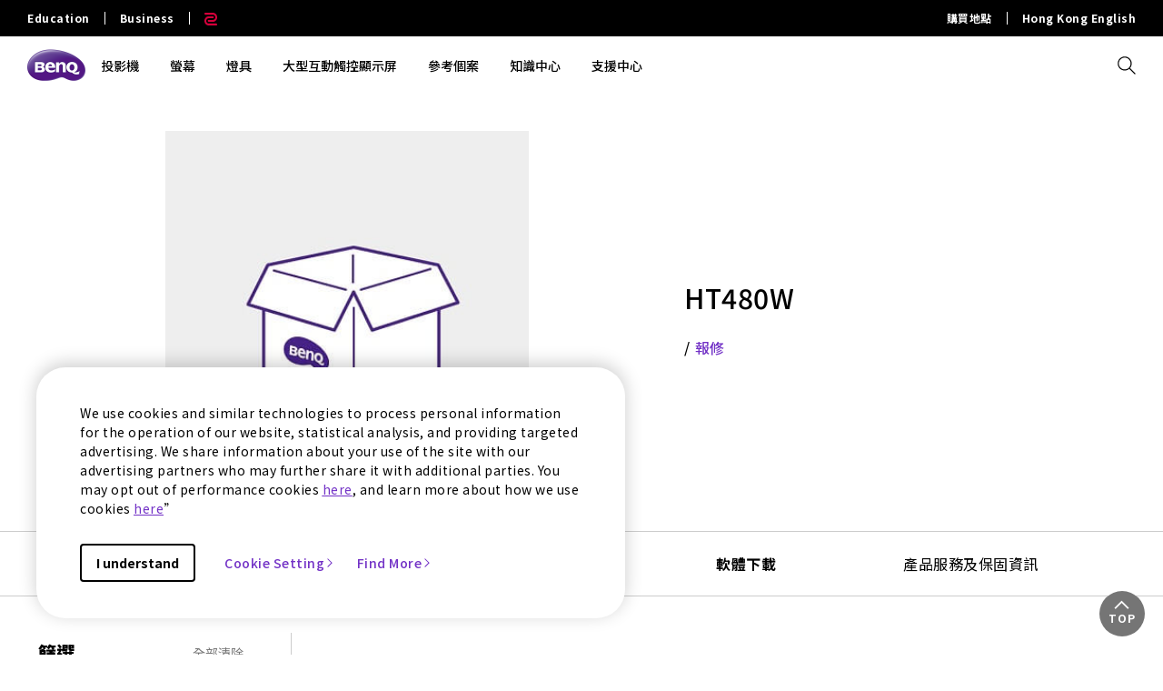

--- FILE ---
content_type: text/html; charset=UTF-8
request_url: https://www.benq.com/zh-hk/support/downloads-faq/products/projector/ht480w/software-driver.html
body_size: 29178
content:



<!DOCTYPE html>
<html lang="zh">
    <head>
            
  <meta http-equiv="content-type" content="text/html, charset=UTF-8"/>
  <title>HT480W 軟體及驅動程式下載 | BenQ 香港</title>
  <meta name="description" content="HT480W 最新版本軟體及驅動程式下載"/>
  <meta name="viewport" content="width=device-width, height=device-height, initial-scale=1.0"/>
  <meta http-equiv="X-UA-Compatible" content="IE=edge"/>
  
  
  
    
  
  
  
  <link rel="stylesheet" href="/etc/designs/b2c/clientlib-font.min.9b0a9ee09ebaf2d4a028708a6e3d9db3.css" type="text/css"/>
  

  
    
    
<script src="/etc.clientlibs/common/clientlibs/plugins/jquery.min.25d40a56f5b165448300ea5df3e7b16f.js"></script>



  

  <!-- categories='cq.foundation-main' -->
  
  
  
    <script type="text/javascript" src="/etc.clientlibs/clientlibs/granite/utils.min.899004cc02c33efc1f6694b1aee587fd.js"></script>
    <script type="text/javascript" src="/etc/clientlibs/granite/jquery/granite/source/init.js"></script>  
    <script type="text/javascript" src="/etc/clientlibs/granite/jquery/granite/csrf/source/granite.http.externalize.js"></script>  
    <script type="text/javascript" src="/etc.clientlibs/foundation/clientlibs/jquery.min.dd9b395c741ce2784096e26619e14910.js"></script>
    <script type="text/javascript" src="/etc/clientlibs/foundation/shared.min.c82abddb79e120438682893f68a22256.js"></script>
  
  
<link rel="stylesheet" href="/etc/designs/b2c/clientlib-base.min.81e4d7d922370d0bc61a6a6eeeaa8a44.css" type="text/css"/>

<link rel="stylesheet" href="/etc/designs/b2c/clientlib-common.min.3bf571f881906390ac15cb1c3be1aed8.css" type="text/css"/>

<link rel="stylesheet" href="/etc/designs/b2c/clientlib-after-jquery-no-defer.min.16d46f56e229786857cd6eaa78b9fe92.css" type="text/css"/>

<link rel="stylesheet" href="/etc/designs/b2c/clientlib-productsupport.min.3a44ae204a0a4466a4ef9d706a8fb869.css" type="text/css"/>

<link rel="stylesheet" href="/etc/designs/b2c/clientlib-faq.min.a774737122137aa568bd602239bf5be7.css" type="text/css"/>



    
<link rel="stylesheet" href="/apps/b2c/clientlibs/clientlib-site/components/product-support-info.min.7ee37d670f8909b6f36fcf59e5e2a701.css" type="text/css"/>




    
<link rel="stylesheet" href="/apps/b2c/clientlibs/clientlib-site/components/product-support-nav.min.51e1a9e85e5dcf8041539db4758b297f.css" type="text/css"/>



<link rel="stylesheet" href="/etc/clientlibs/social/commons/scf.min.b149b94d64ceb314b93c6ef764c2bca6.css" media="print" onload="this.media='all'"/>
<noscript><link rel="stylesheet" href="/etc/clientlibs/social/commons/scf.min.b149b94d64ceb314b93c6ef764c2bca6.css"/></noscript> 

<link rel="stylesheet" href="/etc/designs/b2c/clientlib-site.min.838fde22e9ff600b6575b9284165b3a5.css" media="print" onload="this.media='all'"/>
<noscript><link rel="stylesheet" href="/etc/designs/b2c/clientlib-site.min.838fde22e9ff600b6575b9284165b3a5.css"/></noscript>


    
    
<link rel="stylesheet" href="/etc.clientlibs/common/clientlibs/clientlib-site/g6.min.be774933101cc1ae30ecd8483be50d0d.css" type="text/css"/>





<script type="text/javascript" src="/etc/designs/b2c/clientlib-base.min.5d5811e9497b52714d13a285940e9885.js"></script>


    
    
<link rel="stylesheet" href="/etc.clientlibs/common/clientlibs/clientlib-site/functions/external-link.min.9e6366a88cc0a99b52a85d07a81d0cf2.css" type="text/css"/>
<link rel="stylesheet" href="/etc/designs/b2c/base.min.709477e729d299e02498a96d1772b806.css" type="text/css"/>
<script src="/etc.clientlibs/common/clientlibs/clientlib-site/functions/external-link.min.e7fcd055eec6f48d67c65604815aa5f3.js"></script>





  

  
  
  










  


  
    <link rel="icon" type="image/vnd.microsoft.icon" href="/etc/designs/b2c/favicon.ico"/>
    <link rel="shortcut icon" type="image/vnd.microsoft.icon" href="/etc/designs/b2c/favicon.ico"/>
  
	 
	<script type="text/javascript">
		var app = {};
		app.partial = {};
	</script> 
	
  <!--Start: open graph meta tags -->
	<meta property="og:title" content="HT480W 軟體及驅動程式下載"/>
	<meta property="og:description" content="提供BenQ  HT480W 最新版本軟體、驅動程式下載及相關資訊"/>
	<meta property="og:type" content="website"/>
	<meta property="og:locale" content="zh_hk"/>
  
    
      
        <meta property="og:image" content="https://image.benq.com/is/image/benqco/site-thumbnail-b2c-1200x630?$ResponsivePreset$"/>
        <meta property="og:image:width" content="1200"/>
        <meta property="og:image:height" content="630"/>
      
    
  
  <meta property="og:image:alt"/>
	<meta property="og:url" content="https://www.benq.com/zh-hk/support/downloads-faq/products/projector/ht480w/software-driver.html"/>
	<meta property="og:site_name" content="BenQ"/>	
	<!--Finish: open graph meta tags -->
	
	<!--Start: twitter meta tags -->
	<meta property="twitter:title" content="HT480W 軟體及驅動程式下載"/>
	<meta property="twitter:description" content="提供BenQ  HT480W 最新版本軟體、驅動程式下載及相關資訊"/>
	<meta property="twitter:url" content="https://www.benq.com/zh-hk/support/downloads-faq/products/projector/ht480w/software-driver.html"/>
	<meta property="twitter:site" content="@Benq"/>
	<meta property="twitter:card" content="Summary"/>
	<!--Finish: twitter meta tags -->	

	
		<link rel="alternate" href="https://www.benq.com/en-us/support/downloads-faq/products/projector/ht480w/software-driver.html" hreflang="en-us"/>
	
		<link rel="alternate" href="https://www.benq.com/en-us/support/downloads-faq/products/projector/ht480w/software-driver.html" hreflang="x-default"/>
	
		<link rel="alternate" href="https://www.benq.eu/en-uk/support/downloads-faq/products/projector/ht480w/software-driver.html" hreflang="en-gb"/>
	
		<link rel="alternate" href="https://www.benq.eu/en-uk/support/downloads-faq/products/projector/ht480w/software-driver.html" hreflang="en-im"/>
	
		<link rel="alternate" href="https://www.benq.eu/en-uk/support/downloads-faq/products/projector/ht480w/software-driver.html" hreflang="en-je"/>
	
		<link rel="alternate" href="https://www.benq.eu/en-uk/support/downloads-faq/products/projector/ht480w/software-driver.html" hreflang="en-vg"/>
	
		<link rel="alternate" href="https://www.benq.eu/fr-fr/support/downloads-faq/products/projector/ht480w/software-driver.html" hreflang="fr-fr"/>
	
		<link rel="alternate" href="https://www.benq.eu/fr-fr/support/downloads-faq/products/projector/ht480w/software-driver.html" hreflang="fr-bl"/>
	
		<link rel="alternate" href="https://www.benq.eu/fr-fr/support/downloads-faq/products/projector/ht480w/software-driver.html" hreflang="fr-mc"/>
	
		<link rel="alternate" href="https://www.benq.eu/es-es/support/downloads-faq/products/projector/ht480w/software-driver.html" hreflang="es-es"/>
	
		<link rel="alternate" href="https://www.benq.eu/it-it/support/downloads-faq/products/projector/ht480w/software-driver.html" hreflang="it-it"/>
	
		<link rel="alternate" href="https://www.benq.eu/it-it/support/downloads-faq/products/projector/ht480w/software-driver.html" hreflang="it-sm"/>
	
		<link rel="alternate" href="https://www.benq.eu/de-de/support/downloads-faq/products/projector/ht480w/software-driver.html" hreflang="de-de"/>
	
		<link rel="alternate" href="https://www.benq.eu/de-at/support/downloads-faq/products/projector/ht480w/software-driver.html" hreflang="de-at"/>
	
		<link rel="alternate" href="https://www.benq.eu/de-at/support/downloads-faq/products/projector/ht480w/software-driver.html" hreflang="de-li"/>
	
		<link rel="alternate" href="https://www.benq.eu/de-ch/support/downloads-faq/products/projector/ht480w/software-driver.html" hreflang="de-ch"/>
	
		<link rel="alternate" href="https://www.benq.eu/de-ch/support/downloads-faq/products/projector/ht480w/software-driver.html" hreflang="fr-ch"/>
	
		<link rel="alternate" href="https://www.benq.eu/en-cee/support/downloads-faq/products/projector/ht480w/software-driver.html" hreflang="en-by"/>
	
		<link rel="alternate" href="https://www.benq.eu/en-cee/support/downloads-faq/products/projector/ht480w/software-driver.html" hreflang="en-md"/>
	
		<link rel="alternate" href="https://www.benq.eu/en-cee/support/downloads-faq/products/projector/ht480w/software-driver.html" hreflang="en-al"/>
	
		<link rel="alternate" href="https://www.benq.eu/en-cee/support/downloads-faq/products/projector/ht480w/software-driver.html" hreflang="en-me"/>
	
		<link rel="alternate" href="https://www.benq.eu/en-cee/support/downloads-faq/products/projector/ht480w/software-driver.html" hreflang="en-ba"/>
	
		<link rel="alternate" href="https://www.benq.eu/en-cee/support/downloads-faq/products/projector/ht480w/software-driver.html" hreflang="en-lv"/>
	
		<link rel="alternate" href="https://www.benq.eu/en-cee/support/downloads-faq/products/projector/ht480w/software-driver.html" hreflang="en-mt"/>
	
		<link rel="alternate" href="https://www.benq.eu/en-cee/support/downloads-faq/products/projector/ht480w/software-driver.html" hreflang="en-mk"/>
	
		<link rel="alternate" href="https://www.benq.eu/en-cee/support/downloads-faq/products/projector/ht480w/software-driver.html" hreflang="en-rs"/>
	
		<link rel="alternate" href="https://www.benq.eu/en-cee/support/downloads-faq/products/projector/ht480w/software-driver.html" hreflang="en-si"/>
	
		<link rel="alternate" href="https://www.benq.eu/en-cee/support/downloads-faq/products/projector/ht480w/software-driver.html" hreflang="en-cy"/>
	
		<link rel="alternate" href="https://www.benq.eu/en-cee/support/downloads-faq/products/projector/ht480w/software-driver.html" hreflang="bg-bg"/>
	
		<link rel="alternate" href="https://www.benq.eu/en-cee/support/downloads-faq/products/projector/ht480w/software-driver.html" hreflang="en-hr"/>
	
		<link rel="alternate" href="https://www.benq.eu/en-cee/support/downloads-faq/products/projector/ht480w/software-driver.html" hreflang="en-ee"/>
	
		<link rel="alternate" href="https://www.benq.eu/en-cee/support/downloads-faq/products/projector/ht480w/software-driver.html" hreflang="el-gr"/>
	
		<link rel="alternate" href="https://www.benq.eu/en-cee/support/downloads-faq/products/projector/ht480w/software-driver.html" hreflang="hu-hu"/>
	
		<link rel="alternate" href="https://www.benq.eu/cs-cz/support/downloads-faq/products/projector/ht480w/software-driver.html" hreflang="cs-cz"/>
	
		<link rel="alternate" href="https://www.benq.eu/cs-cz/support/downloads-faq/products/projector/ht480w/software-driver.html" hreflang="sk-sk"/>
	
		<link rel="alternate" href="https://www.benq.eu/ro-ro/support/downloads-faq/products/projector/ht480w/software-driver.html" hreflang="ro-ro"/>
	
		<link rel="alternate" href="https://www.benq.eu/lt-lt/support/downloads-faq/products/projector/ht480w/software-driver.html" hreflang="lt-lt"/>
	
		<link rel="alternate" href="https://www.benq.eu/uk-ua/support/downloads-faq/products/projector/ht480w/software-driver.html" hreflang="uk-ua"/>
	
		<link rel="alternate" href="https://www.benq.com/fr-ca/support/downloads-faq/products/projector/ht480w/software-driver.html" hreflang="fr-ca"/>
	
		<link rel="alternate" href="https://www.benq.com/en-ap/support/downloads-faq/products/projector/ht480w/software-driver.html" hreflang="en-mm"/>
	
		<link rel="alternate" href="https://www.benq.com/en-ap/support/downloads-faq/products/projector/ht480w/software-driver.html" hreflang="en-kh"/>
	
		<link rel="alternate" href="https://www.benq.com/en-ap/support/downloads-faq/products/projector/ht480w/software-driver.html" hreflang="en-mn"/>
	
		<link rel="alternate" href="https://www.benq.com/en-ap/support/downloads-faq/products/projector/ht480w/software-driver.html" hreflang="en-kz"/>
	
		<link rel="alternate" href="https://www.benq.com/en-ap/support/downloads-faq/products/projector/ht480w/software-driver.html" hreflang="en-la"/>
	
		<link rel="alternate" href="https://www.benq.com/en-ap/support/downloads-faq/products/projector/ht480w/software-driver.html" hreflang="en-za"/>
	
		<link rel="alternate" href="https://www.benq.com/en-ap/support/downloads-faq/products/projector/ht480w/software-driver.html" hreflang="en-ck"/>
	
		<link rel="alternate" href="https://www.benq.com/en-au/support/downloads-faq/products/projector/ht480w/software-driver.html" hreflang="en-au"/>
	
		<link rel="alternate" href="https://www.benq.com/en-au/support/downloads-faq/products/projector/ht480w/software-driver.html" hreflang="en-nz"/>
	
		<link rel="alternate" href="https://www.benq.com/en-me/support/downloads-faq/products/projector/ht480w/software-driver.html" hreflang="en-ae"/>
	
		<link rel="alternate" href="https://www.benq.com/en-me/support/downloads-faq/products/projector/ht480w/software-driver.html" hreflang="en-lb"/>
	
		<link rel="alternate" href="https://www.benq.com/en-me/support/downloads-faq/products/projector/ht480w/software-driver.html" hreflang="en-il"/>
	
		<link rel="alternate" href="https://www.benq.com/en-me/support/downloads-faq/products/projector/ht480w/software-driver.html" hreflang="en-pk"/>
	
		<link rel="alternate" href="https://www.benq.com/en-me/support/downloads-faq/products/projector/ht480w/software-driver.html" hreflang="en-kw"/>
	
		<link rel="alternate" href="https://www.benq.com/en-me/support/downloads-faq/products/projector/ht480w/software-driver.html" hreflang="en-qa"/>
	
		<link rel="alternate" href="https://www.benq.com/en-me/support/downloads-faq/products/projector/ht480w/software-driver.html" hreflang="en-om"/>
	
		<link rel="alternate" href="https://www.benq.com/en-me/support/downloads-faq/products/projector/ht480w/software-driver.html" hreflang="en-jo"/>
	
		<link rel="alternate" href="https://www.benq.com/en-me/support/downloads-faq/products/projector/ht480w/software-driver.html" hreflang="en-ma"/>
	
		<link rel="alternate" href="https://www.benq.com/en-me/support/downloads-faq/products/projector/ht480w/software-driver.html" hreflang="en-eg"/>
	
		<link rel="alternate" href="https://www.benq.com/en-me/support/downloads-faq/products/projector/ht480w/software-driver.html" hreflang="en-bh"/>
	
		<link rel="alternate" href="https://www.benq.com/en-me/support/downloads-faq/products/projector/ht480w/software-driver.html" hreflang="en-ir"/>
	
		<link rel="alternate" href="https://www.benq.com/en-me/support/downloads-faq/products/projector/ht480w/software-driver.html" hreflang="en-iq"/>
	
		<link rel="alternate" href="https://www.benq.com/en-me/support/downloads-faq/products/projector/ht480w/software-driver.html" hreflang="en-sa"/>
	
		<link rel="alternate" href="https://www.benq.com/id-id/support/downloads-faq/products/projector/ht480w/software-driver.html" hreflang="id-id"/>
	
		<link rel="alternate" href="https://www.benq.eu/pl-pl/support/downloads-faq/products/projector/ht480w/software-driver.html" hreflang="pl-pl"/>
	
		<link rel="alternate" href="https://www.benq.com/en-ca/support/downloads-faq/products/projector/ht480w/software-driver.html" hreflang="en-ca"/>
	
		<link rel="alternate" href="https://www.benq.eu/nl-nl/support/downloads-faq/products/projector/ht480w/software-driver.html" hreflang="nl-nl"/>
	
		<link rel="alternate" href="https://www.benq.eu/nl-nl/support/downloads-faq/products/projector/ht480w/software-driver.html" hreflang="nl-be"/>
	
		<link rel="alternate" href="https://www.benq.com/en-in/support/downloads-faq/products/projector/ht480w/software-driver.html" hreflang="en-in"/>
	
		<link rel="alternate" href="https://www.benq.com/en-in/support/downloads-faq/products/projector/ht480w/software-driver.html" hreflang="en-bd"/>
	
		<link rel="alternate" href="https://www.benq.com/en-in/support/downloads-faq/products/projector/ht480w/software-driver.html" hreflang="en-lk"/>
	
		<link rel="alternate" href="https://www.benq.com/en-in/support/downloads-faq/products/projector/ht480w/software-driver.html" hreflang="en-np"/>
	
		<link rel="alternate" href="https://www.benq.com/en-in/support/downloads-faq/products/projector/ht480w/software-driver.html" hreflang="en-mv"/>
	
		<link rel="alternate" href="https://www.benq.com/ar-me/support/downloads-faq/products/projector/ht480w/software-driver.html" hreflang="ar"/>
	
		<link rel="alternate" href="https://www.benq.com/ar-me/support/downloads-faq/products/projector/ht480w/software-driver.html" hreflang="ar-sa"/>
	
		<link rel="alternate" href="https://www.benq.com/ar-me/support/downloads-faq/products/projector/ht480w/software-driver.html" hreflang="ar-eg"/>
	
		<link rel="alternate" href="https://www.benq.com/zh-hk/support/downloads-faq/products/projector/ht480w/software-driver.html" hreflang="zh-hk"/>
	
		<link rel="alternate" href="https://www.benq.com/zh-tw/support/downloads-faq/products/projector/ht480w/software-driver.html" hreflang="zh-tw"/>
	
	<!-- href lang meta rules -->

	<link rel="canonical" href="https://www.benq.com/zh-hk/support/downloads-faq/products/projector/ht480w/software-driver.html"/>

  

  
    <script>var projectRootPath='/content/b2c';</script>
  
<!-- custom head code -->


    </head>
    <body class="zh-hk zh-fonts ">
  
      <div style="display:none" itemscope itemtype="https://schema.org/WebSite">
        <meta itemprop="url" content="https://www.benq.com/zh-hk/"/>
        <form itemprop="potentialAction" itemscope itemtype="https://schema.org/SearchAction">
          <meta itemprop="target" content="https://www.benq.com/zh-hk/search-result.html?q={search_term_string}?src=sitelinks_searchbox "/>
          <input itemprop="query-input" type="text" name="search_term_string" required/>
          <input type="submit"/>
        </form>
      </div>
  
	<input type="hidden" class="locale-trnaslate" value="zh_hk"/>
    <input type="hidden" class="local_lang" value="en-us"/>
	<input type="hidden" class="localePath" value="zh-hk"/>
  <svg xmlns="http://www.w3.org/2000/svg" style="display: none;">
    <symbol id="arrow-right" viewBox="0 0 24 24">
        <path d="M7.88906 21.8375L17.5391 12.1875L7.88906 2.53748L6.46406 3.96248L14.7141 12.1875L6.46406 20.4125L7.88906 21.8375Z"/>
    </symbol>
    <symbol id="arrow-left" viewBox="0 0 24 24">
        <path d="M16.1139 21.8375L6.46387 12.1875L16.1139 2.53748L17.5389 3.96248L9.28887 12.1875L17.5389 20.4125L16.1139 21.8375Z"/>
    </symbol>
    <symbol id="expand-down">
        <path d="M12 14.7L6.7 9.40005L7.4 8.67505L12 13.275L16.6 8.67505L17.3 9.40005L12 14.7Z"/>
    </symbol>
    <symbol id="arrow-down" viewBox="0 0 24 24">
        <path d="M2.35137 8.07498L12.0014 17.725L21.6514 8.07498L20.2264 6.64998L12.0014 14.9L3.77637 6.64998L2.35137 8.07498Z" fill="black"/>
    </symbol>
    <symbol id="close-round-light" viewBox="0 0 24 24">
        <path d="M8.4 16.3L12 12.7L15.6 16.3L16.3 15.6L12.7 12L16.3 8.4L15.6 7.7L12 11.3L8.4 7.7L7.7 8.4L11.3 12L7.7 15.6L8.4 16.3ZM12 21C10.75 21 9.57933 20.7627 8.488 20.288C7.396 19.8127 6.446 19.1707 5.638 18.362C4.82933 17.554 4.18733 16.604 3.712 15.512C3.23733 14.4207 3 13.25 3 12C3 10.75 3.23733 9.579 3.712 8.487C4.18733 7.39567 4.82933 6.44567 5.638 5.637C6.446 4.829 7.396 4.18733 8.488 3.712C9.57933 3.23733 10.75 3 12 3C13.25 3 14.421 3.23733 15.513 3.712C16.6043 4.18733 17.5543 4.829 18.363 5.637C19.171 6.44567 19.8127 7.39567 20.288 8.487C20.7627 9.579 21 10.75 21 12C21 13.25 20.7627 14.4207 20.288 15.512C19.8127 16.604 19.171 17.554 18.363 18.362C17.5543 19.1707 16.6043 19.8127 15.513 20.288C14.421 20.7627 13.25 21 12 21ZM12 20C14.2333 20 16.125 19.225 17.675 17.675C19.225 16.125 20 14.2333 20 12C20 9.76667 19.225 7.875 17.675 6.325C16.125 4.775 14.2333 4 12 4C9.76667 4 7.875 4.775 6.325 6.325C4.775 7.875 4 9.76667 4 12C4 14.2333 4.775 16.125 6.325 17.675C7.875 19.225 9.76667 20 12 20Z"/>
    </symbol>
    <symbol id="close-round-fill-light" viewBox="0 0 24 24">
        <path d="M8.4 16.3L12 12.7L15.6 16.3L16.3 15.6L12.7 12L16.3 8.4L15.6 7.7L12 11.3L8.4 7.7L7.7 8.4L11.3 12L7.7 15.6L8.4 16.3ZM12 21C10.75 21 9.57933 20.7627 8.488 20.288C7.396 19.8127 6.446 19.1707 5.638 18.362C4.82933 17.554 4.18733 16.604 3.712 15.512C3.23733 14.4207 3 13.25 3 12C3 10.75 3.23733 9.579 3.712 8.487C4.18733 7.39567 4.82933 6.44567 5.638 5.637C6.446 4.829 7.396 4.18733 8.488 3.712C9.57933 3.23733 10.75 3 12 3C13.25 3 14.421 3.23733 15.513 3.712C16.6043 4.18733 17.5543 4.829 18.363 5.637C19.171 6.44567 19.8127 7.39567 20.288 8.487C20.7627 9.579 21 10.75 21 12C21 13.25 20.7627 14.4207 20.288 15.512C19.8127 16.604 19.171 17.554 18.363 18.362C17.5543 19.1707 16.6043 19.8127 15.513 20.288C14.421 20.7627 13.25 21 12 21Z"/>
    </symbol>
    <symbol id="close-round-dark" viewBox="0 0 24 24">
        <path d="M8.4 16.3L12 12.7L15.6 16.3L16.3 15.6L12.7 12L16.3 8.4L15.6 7.7L12 11.3L8.4 7.7L7.7 8.4L11.3 12L7.7 15.6L8.4 16.3ZM12 21C10.75 21 9.57933 20.7627 8.488 20.288C7.396 19.8127 6.446 19.1707 5.638 18.362C4.82933 17.554 4.18733 16.604 3.712 15.512C3.23733 14.4207 3 13.25 3 12C3 10.75 3.23733 9.579 3.712 8.487C4.18733 7.39567 4.82933 6.44567 5.638 5.637C6.446 4.829 7.396 4.18733 8.488 3.712C9.57933 3.23733 10.75 3 12 3C13.25 3 14.421 3.23733 15.513 3.712C16.6043 4.18733 17.5543 4.829 18.363 5.637C19.171 6.44567 19.8127 7.39567 20.288 8.487C20.7627 9.579 21 10.75 21 12C21 13.25 20.7627 14.4207 20.288 15.512C19.8127 16.604 19.171 17.554 18.363 18.362C17.5543 19.1707 16.6043 19.8127 15.513 20.288C14.421 20.7627 13.25 21 12 21Z"/>
    </symbol>
    <symbol id="close-round-fill-dark" viewBox="0 0 24 24">
        <path d="M8.4 16.3L12 12.7L15.6 16.3L16.3 15.6L12.7 12L16.3 8.4L15.6 7.7L12 11.3L8.4 7.7L7.7 8.4L11.3 12L7.7 15.6L8.4 16.3ZM12 21C10.75 21 9.57933 20.7627 8.488 20.288C7.396 19.8127 6.446 19.1707 5.638 18.362C4.82933 17.554 4.18733 16.604 3.712 15.512C3.23733 14.4207 3 13.25 3 12C3 10.75 3.23733 9.579 3.712 8.487C4.18733 7.39567 4.82933 6.44567 5.638 5.637C6.446 4.829 7.396 4.18733 8.488 3.712C9.57933 3.23733 10.75 3 12 3C13.25 3 14.421 3.23733 15.513 3.712C16.6043 4.18733 17.5543 4.829 18.363 5.637C19.171 6.44567 19.8127 7.39567 20.288 8.487C20.7627 9.579 21 10.75 21 12C21 13.25 20.7627 14.4207 20.288 15.512C19.8127 16.604 19.171 17.554 18.363 18.362C17.5543 19.1707 16.6043 19.8127 15.513 20.288C14.421 20.7627 13.25 21 12 21Z"/>
    </symbol>
    <symbol id="check" viewBox="0 0 24 24">
        <path d="M9.54995 17.3L4.57495 12.35L5.29995 11.625L9.54995 15.875L18.7 6.72498L19.425 7.44998L9.54995 17.3Z"/>
    </symbol>
    <symbol id="circle" viewBox="0 0 10 9">
        <circle cx="5" cy="4.5" r="4"/>
    </symbol>
    <symbol id="play-rounded" viewBox="0 0 24 24">
        <path d="M12 3C7.032 3 3 7.032 3 12C3 16.968 7.032 21 12 21C16.968 21 21 16.968 21 12C21 7.032 16.968 3 12 3ZM10.2 16.05V7.95L15.6 12L10.2 16.05Z"/> 
    </symbol>
    <symbol id="lock-locked-filled" viewBox="0 0 24 24">
        <path xmlns="http://www.w3.org/2000/svg" d="M6.625 21C6.175 21 5.79167 20.8417 5.475 20.525C5.15833 20.2083 5 19.825 5 19.375V10.625C5 10.175 5.15833 9.79167 5.475 9.475C5.79167 9.15833 6.175 9 6.625 9H8V7C8 5.88333 8.38767 4.93733 9.163 4.162C9.93767 3.38733 10.8833 3 12 3C13.1167 3 14.0627 3.38733 14.838 4.162C15.6127 4.93733 16 5.88333 16 7V9H17.375C17.825 9 18.2083 9.15833 18.525 9.475C18.8417 9.79167 19 10.175 19 10.625V19.375C19 19.825 18.8417 20.2083 18.525 20.525C18.2083 20.8417 17.825 21 17.375 21H6.625ZM12 16.5C12.4167 16.5 12.7707 16.354 13.062 16.062C13.354 15.7707 13.5 15.4167 13.5 15C13.5 14.5833 13.354 14.2293 13.062 13.938C12.7707 13.646 12.4167 13.5 12 13.5C11.5833 13.5 11.2293 13.646 10.938 13.938C10.646 14.2293 10.5 14.5833 10.5 15C10.5 15.4167 10.646 15.7707 10.938 16.062C11.2293 16.354 11.5833 16.5 12 16.5ZM9 9H15V7C15 6.16667 14.7083 5.45833 14.125 4.875C13.5417 4.29167 12.8333 4 12 4C11.1667 4 10.4583 4.29167 9.875 4.875C9.29167 5.45833 9 6.16667 9 7V9Z"/>
    </symbol>
    <symbol id="global-select" viewBox="0 0 24 24">
        <path d="M12 21.5C10.6975 21.5 9.46833 21.2503 8.3125 20.751C7.15667 20.2517 6.14867 19.5718 5.2885 18.7115C4.42817 17.8513 3.74833 16.8433 3.249 15.6875C2.74967 14.5317 2.5 13.3025 2.5 12C2.5 10.6872 2.74967 9.45542 3.249 8.30475C3.74833 7.15408 4.42817 6.14867 5.2885 5.2885C6.14867 4.42817 7.15667 3.74833 8.3125 3.249C9.46833 2.74967 10.6975 2.5 12 2.5C13.3128 2.5 14.5446 2.74967 15.6953 3.249C16.8459 3.74833 17.8513 4.42817 18.7115 5.2885C19.5718 6.14867 20.2517 7.15408 20.751 8.30475C21.2503 9.45542 21.5 10.6872 21.5 12C21.5 13.3025 21.2503 14.5317 20.751 15.6875C20.2517 16.8433 19.5718 17.8513 18.7115 18.7115C17.8513 19.5718 16.8459 20.2517 15.6953 20.751C14.5446 21.2503 13.3128 21.5 12 21.5ZM12 19.9788C12.5103 19.3019 12.9398 18.6192 13.2885 17.9307C13.6372 17.2422 13.9212 16.4897 14.1405 15.673H9.8595C10.0917 16.5153 10.3789 17.2808 10.7213 17.9693C11.0634 18.6578 11.4897 19.3276 12 19.9788ZM10.0635 19.7038C9.68017 19.1538 9.33592 18.5285 9.03075 17.828C8.72558 17.1273 8.48842 16.409 8.31925 15.673H4.927C5.45517 16.7115 6.1635 17.584 7.052 18.2905C7.9405 18.9968 8.94433 19.4679 10.0635 19.7038ZM13.9365 19.7038C15.0557 19.4679 16.0595 18.9968 16.948 18.2905C17.8365 17.584 18.5448 16.7115 19.073 15.673H15.6807C15.4794 16.4153 15.2262 17.1368 14.921 17.8375C14.616 18.5382 14.2878 19.1602 13.9365 19.7038ZM4.298 14.173H8.0155C7.95267 13.8013 7.90708 13.4369 7.87875 13.0798C7.85058 12.7227 7.8365 12.3628 7.8365 12C7.8365 11.6372 7.85058 11.2773 7.87875 10.9202C7.90708 10.5631 7.95267 10.1987 8.0155 9.827H4.298C4.20183 10.1667 4.12817 10.5198 4.077 10.8865C4.02567 11.2532 4 11.6243 4 12C4 12.3757 4.02567 12.7468 4.077 13.1135C4.12817 13.4802 4.20183 13.8333 4.298 14.173ZM9.51525 14.173H14.4848C14.5474 13.8013 14.5929 13.4402 14.6212 13.0895C14.6494 12.7388 14.6635 12.3757 14.6635 12C14.6635 11.6243 14.6494 11.2612 14.6212 10.9105C14.5929 10.5598 14.5474 10.1987 14.4848 9.827H9.51525C9.45258 10.1987 9.40708 10.5598 9.37875 10.9105C9.35058 11.2612 9.3365 11.6243 9.3365 12C9.3365 12.3757 9.35058 12.7388 9.37875 13.0895C9.40708 13.4402 9.45258 13.8013 9.51525 14.173ZM15.9845 14.173H19.702C19.7982 13.8333 19.8718 13.4802 19.923 13.1135C19.9743 12.7468 20 12.3757 20 12C20 11.6243 19.9743 11.2532 19.923 10.8865C19.8718 10.5198 19.7982 10.1667 19.702 9.827H15.9845C16.0473 10.1987 16.0929 10.5631 16.1212 10.9202C16.1494 11.2773 16.1635 11.6372 16.1635 12C16.1635 12.3628 16.1494 12.7227 16.1212 13.0798C16.0929 13.4369 16.0473 13.8013 15.9845 14.173ZM15.6807 8.327H19.073C18.5385 7.27567 17.835 6.40317 16.9625 5.7095C16.09 5.016 15.0813 4.54167 13.9365 4.2865C14.3198 4.8685 14.6608 5.50508 14.9595 6.19625C15.2583 6.88725 15.4987 7.5975 15.6807 8.327ZM9.8595 8.327H14.1405C13.9083 7.491 13.6163 6.72075 13.2645 6.01625C12.9125 5.31175 12.491 4.64675 12 4.02125C11.509 4.64675 11.0875 5.31175 10.7355 6.01625C10.3837 6.72075 10.0917 7.491 9.8595 8.327ZM4.927 8.327H8.31925C8.50125 7.5975 8.74167 6.88725 9.0405 6.19625C9.33917 5.50508 9.68017 4.8685 10.0635 4.2865C8.91217 4.54167 7.90192 5.01767 7.03275 5.7145C6.16342 6.41117 5.4615 7.282 4.927 8.327Z"/>
    </symbol>
    <symbol id="external-link" viewBox="0 0 15 15">
        <path d="M7.34668 1.52002H13.48V7.65335" stroke="#757575" stroke-width="1.5" stroke-linejoin="round"/>
        <path d="M3.85312 2.71987L2.75978 2.71987C1.65522 2.71987 0.759785 3.6153 0.759785 4.71987L0.759785 12.2399C0.759784 13.3444 1.65522 14.2399 2.75979 14.2399L10.2798 14.2399C11.3844 14.2399 12.2798 13.3444 12.2798 12.2399V11.1465" stroke="#757575" stroke-width="1.5" stroke-linejoin="round"/>
        <path d="M13.6665 1.33331L5.6665 9.33331" stroke="#757575" stroke-width="1.5" stroke-linejoin="round"/>
    </symbol>
    <symbol id="play-button-black" viewBox="0 0 60 60" fill="none">
        <circle style="fill:var(--play-circle);" cx="30" cy="30" r="29" stroke="#CCCCCC" stroke-width="2"/>
        <path style="fill:var(--play-triangle);" d="M28.2508 38.3992C26.9323 39.3881 25.0508 38.4473 25.0508 36.7992V23.1992C25.0508 21.5511 26.9323 20.6104 28.2508 21.5992L37.3174 28.3992C38.3841 29.1992 38.3841 30.7992 37.3174 31.5992L28.2508 38.3992Z" fill="white"/>
    </symbol>
    <symbol id="play-button-white" viewBox="0 0 60 60" fill="none">
        <circle style="fill:var(--play-circle);" cx="30" cy="30" r="29" stroke="#CCCCCC" stroke-width="2"/>
        <path style="fill:var(--play-triangle);" d="M28.2508 38.3992C26.9323 39.3881 25.0508 38.4473 25.0508 36.7992V23.1992C25.0508 21.5511 26.9323 20.6104 28.2508 21.5992L37.3174 28.3992C38.3841 29.1992 38.3841 30.7992 37.3174 31.5992L28.2508 38.3992Z" fill="black"/>
    </symbol>
    <symbol id="pause-button-black" viewBox="0 0 60 60" fill="none">
        <circle style="fill:var(--pause-circle);" cx="30" cy="30" r="29" stroke="#CCCCCC" stroke-width="2"/>
        <path style="fill:var(--pause-rectangle);" fill-rule="evenodd" clip-rule="evenodd" d="M25.2251 20.4531C24.0955 20.4531 23.1797 21.3689 23.1797 22.4986V37.4986C23.1797 38.6283 24.0955 39.544 25.2251 39.544C26.3548 39.544 27.2706 38.6283 27.2706 37.4986V22.4986C27.2706 21.3689 26.3548 20.4531 25.2251 20.4531ZM34.7701 20.4531C33.6404 20.4531 32.7246 21.3689 32.7246 22.4986V37.4986C32.7246 38.6283 33.6404 39.5441 34.7701 39.5441C35.8997 39.5441 36.8155 38.6283 36.8155 37.4986V22.4986C36.8155 21.3689 35.8997 20.4531 34.7701 20.4531Z"/>
    </symbol>
    <symbol id="pause-button-white" viewBox="0 0 60 60" fill="none">
        <circle style="fill:var(--pause-circle);" cx="30" cy="30" r="29" stroke="#CCCCCC" stroke-width="2"/>
        <path style="fill:var(--pause-rectangle);" fill-rule="evenodd" clip-rule="evenodd" d="M25.2251 20.4531C24.0955 20.4531 23.1797 21.3689 23.1797 22.4986V37.4986C23.1797 38.6283 24.0955 39.544 25.2251 39.544C26.3548 39.544 27.2706 38.6283 27.2706 37.4986V22.4986C27.2706 21.3689 26.3548 20.4531 25.2251 20.4531ZM34.7701 20.4531C33.6404 20.4531 32.7246 21.3689 32.7246 22.4986V37.4986C32.7246 38.6283 33.6404 39.5441 34.7701 39.5441C35.8997 39.5441 36.8155 38.6283 36.8155 37.4986V22.4986C36.8155 21.3689 35.8997 20.4531 34.7701 20.4531Z"/>
    </symbol>
    <symbol id="search" viewBox="0 0 24 24">
        <path d="M19.4758 20.1504L13.2258 13.9004C12.7258 14.3171 12.1508 14.6421 11.5008 14.8754C10.8508 15.1087 10.2008 15.2254 9.55078 15.2254C7.93411 15.2254 6.57178 14.6711 5.46378 13.5624C4.35511 12.4544 3.80078 11.1004 3.80078 9.50039C3.80078 7.90039 4.35511 6.54606 5.46378 5.43739C6.57178 4.32939 7.92578 3.77539 9.52578 3.77539C11.1258 3.77539 12.4841 4.32939 13.6008 5.43739C14.7174 6.54606 15.2758 7.90039 15.2758 9.50039C15.2758 10.2004 15.1508 10.8754 14.9008 11.5254C14.6508 12.1754 14.3258 12.7254 13.9258 13.1754L20.2008 19.4504L19.4758 20.1504ZM9.55078 14.2254C10.8674 14.2254 11.9841 13.7714 12.9008 12.8634C13.8174 11.9547 14.2758 10.8337 14.2758 9.50039C14.2758 8.16706 13.8174 7.04606 12.9008 6.13739C11.9841 5.22939 10.8674 4.77539 9.55078 4.77539C8.21745 4.77539 7.09245 5.22939 6.17578 6.13739C5.25911 7.04606 4.80078 8.16706 4.80078 9.50039C4.80078 10.8337 5.25911 11.9547 6.17578 12.8634C7.09245 13.7714 8.21745 14.2254 9.55078 14.2254Z"/>
    </symbol>
    <symbol id="history" viewBox="0 0 20 20">
        <path d="M9.95768 16.6673C8.27713 16.6673 6.8049 16.1151 5.54102 15.0106C4.27713 13.9068 3.54796 12.5145 3.35352 10.834H4.20768C4.4299 12.2645 5.07935 13.4557 6.15602 14.4073C7.23213 15.3584 8.49935 15.834 9.95768 15.834C11.5827 15.834 12.9613 15.2679 14.0935 14.1357C15.2252 13.004 15.791 11.6257 15.791 10.0007C15.791 8.37565 15.2252 6.99704 14.0935 5.86482C12.9613 4.73315 11.5827 4.16732 9.95768 4.16732C9.09657 4.16732 8.28768 4.34787 7.53102 4.70898C6.77379 5.0701 6.10352 5.5701 5.52018 6.20898H7.60352V7.04232H4.12435V3.58398H4.95768V5.58398C5.61046 4.87565 6.37102 4.32371 7.23935 3.92815C8.10713 3.53204 9.01324 3.33398 9.95768 3.33398C10.8882 3.33398 11.7563 3.5076 12.5618 3.85482C13.3674 4.20204 14.0724 4.67787 14.6769 5.28232C15.2807 5.88621 15.7563 6.59093 16.1035 7.39648C16.4507 8.20204 16.6244 9.0701 16.6244 10.0007C16.6244 10.9312 16.4507 11.7993 16.1035 12.6048C15.7563 13.4104 15.2807 14.1154 14.6769 14.7198C14.0724 15.3237 13.3674 15.7993 12.5618 16.1465C11.7563 16.4937 10.8882 16.6673 9.95768 16.6673ZM12.6452 13.209L9.60352 10.1673V5.83398H10.4368V9.83398L13.2285 12.6257L12.6452 13.209Z"/>
    </symbol>
    <symbol id="more" viewBox="0 0 40 40">
        <circle cx="20" cy="20" r="19.5" transform="rotate(180 20 20)" style="stroke:var(--silver);"/>
        <path d="M20.5 19.501H27V20.501H20.5V27H19.5V20.501H13V19.501H19.5V13H20.5V19.501Z" style="fill:var(--silver);"/>
    </symbol>
    <symbol id="loading" viewBox="0 0 40 40">  
        <circle class="track" cx="20" cy="20" r="17.5" pathlength="100" stroke-width="5px" fill="none"/>
        <circle class="car" cx="20" cy="20" r="17.5" pathlength="100" stroke-width="5px" fill="none"/>
    </symbol>
    <!-- new icons added below, starting with "i-" prefix -->
    <symbol id="i-plus" viewBox="0 0 24 24" fill="currentColor">
        <path d="M12.501 11.5L18.5 11.501V12.501L12.502 12.5L12.5039 18.498H11.5039L11.502 12.5H5.5V11.5H11.501L11.5 5.5H12.5L12.501 11.5Z"/>
    </symbol>
    <symbol id="i-plus-round" viewBox="0 0 24 24" fill="currentColor">
        <path d="M11.5 16H12.5V12H16.5V11H12.5V7H11.5V11H7.5V12H11.5V16ZM12 20.5C10.75 20.5 9.57933 20.2627 8.488 19.788C7.396 19.3127 6.446 18.6707 5.638 17.862C4.82933 17.054 4.18733 16.104 3.712 15.012C3.23733 13.9207 3 12.75 3 11.5C3 10.25 3.23733 9.079 3.712 7.987C4.18733 6.89567 4.82933 5.94567 5.638 5.137C6.446 4.329 7.396 3.68733 8.488 3.212C9.57933 2.73733 10.75 2.5 12 2.5C13.25 2.5 14.421 2.73733 15.513 3.212C16.6043 3.68733 17.5543 4.329 18.363 5.137C19.171 5.94567 19.8127 6.89567 20.288 7.987C20.7627 9.079 21 10.25 21 11.5C21 12.75 20.7627 13.9207 20.288 15.012C19.8127 16.104 19.171 17.054 18.363 17.862C17.5543 18.6707 16.6043 19.3127 15.513 19.788C14.421 20.2627 13.25 20.5 12 20.5Z"/>
    </symbol>
    <symbol id="i-minus" viewBox="0 0 24 24" fill="currentColor">
        <path d="M5.5 11.5H18.5V12.5H5.5V11.5Z"/>
    </symbol>
    <symbol id="i-minus-round" viewBox="0 0 24 24" fill="currentColor">
        <rect x="3" y="2.5" width="18" height="18" rx="9"/>
        <path d="M7.5 11H16.5V12H7.5V11Z"/>
    </symbol> 
    <symbol id="i-info" viewBox="0 0 24 24" fill="none" stroke="currentColor">
        <circle cx="12" cy="12" r="8.5"/>
        <circle cx="12" cy="8.25" r="0.375" stroke-width="0.75"/>
        <path d="M10.5 11.25H12V15.75"/>
        <path d="M10.5 15.75H13.5"/>
    </symbol>
    <symbol id="i-cart" viewBox="0 0 24 24" fill="currentColor">
        <path d="M8.75 15.6406C9.89872 15.6407 10.8301 16.572 10.8301 17.7207C10.8299 18.8693 9.89861 19.8007 8.75 19.8008C7.60152 19.8006 6.6701 18.8692 6.66992 17.7207C6.66992 16.5721 7.60142 15.6408 8.75 15.6406ZM16.6602 15.6406C17.8089 15.6407 18.7402 16.572 18.7402 17.7207C18.7401 18.8693 17.8088 19.8007 16.6602 19.8008C15.5117 19.8006 14.5803 18.8692 14.5801 17.7207C14.5801 16.5721 15.5116 15.6408 16.6602 15.6406ZM8.75 16.6406C8.1537 16.6408 7.66992 17.1244 7.66992 17.7207C7.6701 18.3169 8.15381 18.8006 8.75 18.8008C9.34632 18.8007 9.8299 18.317 9.83008 17.7207C9.83008 17.1243 9.34643 16.6407 8.75 16.6406ZM16.6602 16.6406C16.0639 16.6408 15.5801 17.1244 15.5801 17.7207C15.5803 18.3169 16.064 18.8006 16.6602 18.8008C17.2565 18.8007 17.7401 18.317 17.7402 17.7207C17.7402 17.1243 17.2566 16.6407 16.6602 16.6406ZM5.42969 3.70215C5.75544 3.69624 6.07911 3.78777 6.34766 3.97266C6.62033 4.16044 6.8242 4.43494 6.91211 4.75684L7.1709 5.70312H17.3389V5.7041C17.5568 5.70042 17.7744 5.7405 17.9756 5.82422C18.1806 5.90955 18.3652 6.03862 18.5137 6.2041C18.6622 6.3697 18.7704 6.56756 18.8252 6.78418C18.88 7.0011 18.8798 7.22788 18.8232 7.44434L18.8223 7.44531L17.583 12.1572L17.5811 12.165L17.5781 12.1719C17.4863 12.4806 17.2874 12.7439 17.0244 12.9258C16.7624 13.1068 16.4473 13.2001 16.1289 13.1992V13.2002H9.34863V13.1992C9.02312 13.205 8.7 13.1125 8.43164 12.9277C8.15887 12.7399 7.95405 12.4656 7.86621 12.1436V12.1416L6.30664 6.33301L6.27148 6.2041L5.94727 5.02148V5.02051C5.92553 4.94078 5.87113 4.85948 5.78027 4.79688C5.68862 4.7338 5.56889 4.69686 5.44238 4.7002L5.42969 4.70117V4.7002H3.09961V3.7002H5.42969V3.70215ZM8.83203 11.8818H8.83105C8.85302 11.9611 8.90781 12.0423 8.99805 12.1045C9.08963 12.1676 9.2095 12.2035 9.33594 12.2002H16.1289V12.5859L16.1309 12.2002C16.2528 12.2007 16.3678 12.1644 16.4561 12.1035C16.5407 12.0449 16.5931 11.9691 16.6172 11.8945L17.8555 7.19043C17.8691 7.13733 17.8698 7.08239 17.8564 7.0293C17.8428 6.97553 17.8141 6.92075 17.7695 6.87109C17.7248 6.82132 17.664 6.77755 17.5908 6.74707C17.5176 6.71672 17.4354 6.70112 17.3516 6.70312H7.44043L8.83203 11.8818Z"/>
    </symbol>
    <symbol id="i-login" viewBox="0 0 24 24" fill="currentColor">
        <path d="M16.7549 5.50879C17.068 5.54513 17.3491 5.70605 17.5527 5.94336C17.7831 6.2121 17.9023 6.56218 17.9023 6.91406V17.0879C17.9023 17.4398 17.7831 17.7898 17.5527 18.0586C17.3201 18.3298 16.9864 18.5009 16.6191 18.501H11.4023V17.501H16.6191C16.6672 17.501 16.7319 17.4792 16.793 17.4082C16.8561 17.3346 16.9023 17.2201 16.9023 17.0879V6.91406C16.9023 6.78189 16.8561 6.66738 16.793 6.59375C16.7473 6.54069 16.6995 6.51532 16.6582 6.50586L16.6191 6.50098H11.4023V5.50098H16.6191L16.7549 5.50879ZM15.582 12.001L15.2275 12.3545L11.8691 15.7041L11.5156 15.3496L11.1621 14.9961L13.6631 12.501H6.5459V11.501H13.668L11.1621 8.99512L11.8691 8.28809L15.582 12.001Z"/>
    </symbol>
    <symbol id="i-logout" viewBox="0 0 24 24" stroke="currentColor">
        <path d="M9.38086 12H18.5427"/>
        <path d="M14.8581 15.6843L18.5428 11.9997L14.8481 8.30505"/>
        <path d="M13.2001 5.45557H7.46172C7.2332 5.45557 7.01404 5.5614 6.85246 5.7498C6.69087 5.93819 6.6001 6.19371 6.6001 6.46013V17.651C6.6001 17.9174 6.69087 18.1729 6.85246 18.3613C7.01404 18.5497 7.2332 18.6556 7.46172 18.6556H13.2001"/>
    </symbol>
    <symbol id="i-account" viewBox="0 0 24 24" stroke="currentColor">
        <path d="M19.5801 19.4999C18.6759 17.5973 17.133 16.0721 15.2201 15.1899C14.2623 14.7806 13.2316 14.5696 12.19 14.5696C11.1485 14.5696 10.1178 14.7806 9.16005 15.1899C7.2471 16.0721 5.70419 17.5973 4.80005 19.4999"/>
        <path d="M8.8999 7.44995C8.90779 6.80101 9.10743 6.1689 9.47371 5.63315C9.83998 5.0974 10.3565 4.68195 10.9583 4.43906C11.5602 4.19617 12.2204 4.13669 12.8559 4.26812C13.4915 4.39955 14.0739 4.716 14.5301 5.17767C14.9862 5.63934 15.2956 6.22559 15.4193 6.86268C15.543 7.49976 15.4756 8.1592 15.2255 8.75805C14.9753 9.35689 14.5536 9.86837 14.0135 10.2281C13.4734 10.5879 12.8389 10.7799 12.1899 10.78C11.7545 10.78 11.3234 10.6936 10.9216 10.5257C10.5198 10.3579 10.1553 10.112 9.84926 9.80224C9.54323 9.49248 9.30173 9.12506 9.13876 8.72127C8.9758 8.31748 8.89461 7.88536 8.8999 7.44995Z"/>
    </symbol>
    <symbol id="i-account-logged-in" viewBox="0 0 24 24" fill="currentColor">
        <g clip-path="url(#clip0_4509_126687)">
            <path d="M24 12C24 18.6274 18.6274 24 12 24C5.37258 24 0 18.6274 0 12C0 5.37258 5.37258 0 12 0C18.6274 0 24 5.37258 24 12Z"/>
            <path d="M18.9985 17.0001C18.1421 15.4565 16.6806 14.2191 14.8686 13.5034C13.9614 13.1713 12.9851 13.0001 11.9985 13.0001C11.012 13.0001 10.0356 13.1713 9.12844 13.5034C7.31645 14.2191 5.85497 15.4565 4.99854 17.0001" fill="var(--white)"/>
            <path d="M9.00022 7.87258C9.00742 7.28085 9.18946 6.70445 9.52345 6.21593C9.85744 5.7274 10.3284 5.34857 10.8772 5.12709C11.426 4.90561 12.028 4.85138 12.6075 4.97122C13.1871 5.09106 13.7182 5.37962 14.1341 5.80059C14.55 6.22157 14.8321 6.75615 14.945 7.33707C15.0578 7.918 14.9963 8.51932 14.7682 9.06537C14.5401 9.61143 14.1556 10.0778 13.6631 10.4059C13.1706 10.7339 12.592 10.909 12.0002 10.9091C11.6032 10.9091 11.2101 10.8303 10.8437 10.6773C10.4773 10.5242 10.145 10.3 9.8659 10.0175C9.58684 9.73507 9.36663 9.40004 9.21803 9.03184C9.06943 8.66364 8.99539 8.26961 9.00022 7.87258Z" fill="var(--white)"/>
        </g>
        <defs>
            <clipPath id="clip0_4509_126687">
                <rect width="24" height="24" fill="var(--white)"/>
            </clipPath>
        </defs>
    </symbol>
    <symbol id="i-track-order" viewBox="0 0 24 24" fill="currentColor">
        <path d="M9.55786 6.08984C9.7317 6.03676 9.91738 6.03325 10.093 6.08008C10.2247 6.11533 10.348 6.17768 10.4534 6.2627L10.553 6.35449L10.5608 6.36328L10.5686 6.37305L12.0032 8.05957L13.4377 6.37305L13.8196 6.69629L13.4543 6.35449C13.5786 6.22186 13.7377 6.12699 13.9133 6.08008C14.0451 6.04498 14.183 6.03741 14.3167 6.05859L14.4495 6.08984L14.4602 6.09277L19.4788 7.75879L19.4866 7.76074H19.4856C19.595 7.79907 19.6973 7.85734 19.7854 7.93164L19.8694 8.01172L19.9426 8.10156C19.9876 8.16377 20.0252 8.23157 20.054 8.30273L20.0911 8.41211L20.1135 8.52539C20.1297 8.63973 20.1256 8.75688 20.0999 8.87012C20.0664 9.01701 19.9972 9.15307 19.9006 9.26855L18.5588 10.9131L18.551 10.9229L18.5432 10.9307C18.496 10.9834 18.4411 11.0277 18.384 11.0684L18.4241 11.1709C18.4596 11.2772 18.4778 11.3892 18.4778 11.501V16.9609C18.4768 17.1597 18.4183 17.3579 18.3049 17.5254C18.1933 17.6901 18.0304 17.8185 17.8362 17.8867L17.8372 17.8887L12.303 19.8936L12.302 19.8926C12.1018 19.9673 11.8831 19.9673 11.6829 19.8926V19.8936L6.15942 17.8887V17.8877C5.96334 17.8181 5.80058 17.6854 5.69067 17.5176C5.5816 17.3508 5.52677 17.1549 5.52856 16.959L5.52954 11.501C5.52708 11.3534 5.55517 11.2054 5.61548 11.0693L5.62915 11.042C5.56912 11.0001 5.51242 10.9534 5.46313 10.8984L5.45435 10.8887L5.83521 10.5654L5.45435 10.8877L4.08911 9.27637V9.27539C3.98876 9.1565 3.91885 9.01436 3.88599 8.8623C3.85321 8.71018 3.85821 8.55207 3.90063 8.40234C3.94313 8.25264 4.0214 8.1152 4.12915 8.00293L4.21509 7.92383C4.30495 7.85076 4.40814 7.79416 4.5188 7.75781L9.54712 6.09277L9.55786 6.08984ZM12.4944 13.3438L12.5139 16.5488L11.5139 16.5566L11.4944 13.3301L6.52856 11.5273V16.958L11.9924 18.9414L17.4778 16.9541V11.5273L12.4944 13.3438ZM7.52271 10.8252L12.0139 12.4541L16.4456 10.8398L12.0022 9.375L7.52271 10.8252ZM12.8538 8.60352L17.8186 10.2383L19.0881 8.68262L14.1731 7.05078L12.8538 8.60352ZM4.89966 8.68555L6.18677 10.207L11.1487 8.59961L9.83228 7.05078L4.89966 8.68555Z"/>
    </symbol>
    <symbol id="i-edit-account" viewBox="0 0 24 24" stroke="currentColor">
        <path fill-rule="evenodd" clip-rule="evenodd" d="M5.88999 11.2172L4.15094 9.89711C3.99824 9.77713 3.95136 9.55999 4.05696 9.38866L5.70202 6.61719C5.80783 6.44566 6.01925 6.37725 6.20722 6.44566L8.25167 7.24581L9.64413 6.45716L9.94953 4.33711C9.97889 4.14873 10.1493 4 10.355 4H13.645C13.8507 4 14.0209 4.14873 14.0503 4.33711L14.3559 6.45716L15.7483 7.24581L17.7928 6.44566C17.9807 6.37725 18.1922 6.44566 18.298 6.61719L19.943 9.38866C20.0486 9.55999 20.0018 9.77713 19.8491 9.89711L18.11 11.223V12.783L19.8491 14.1086C20.0018 14.2286 20.0486 14.4458 19.943 14.6173L18.298 17.3888C18.1981 17.5601 17.9807 17.6287 17.7928 17.5601L15.7424 16.7544L14.35 17.5428L14.0446 19.6629C14.0209 19.8515 13.8507 20 13.645 20H10.355C10.1493 20 9.97889 19.8515 9.94953 19.6629L9.64413 17.5428L8.25167 16.7544L6.20722 17.5543C6.01925 17.623 5.80783 17.5543 5.70202 17.383L4.05696 14.6115C3.95136 14.44 3.99824 14.2229 4.15094 14.1029L5.88999 12.783V11.2172ZM12.0612 9.81818C10.822 9.81818 9.81818 10.841 9.81818 12.104C9.81818 13.3668 10.822 14.3896 12.0612 14.3896C13.3007 14.3896 14.3045 13.3668 14.3045 12.104C14.3045 10.841 13.3007 9.81818 12.0612 9.81818Z"/>
    </symbol>
    <symbol id="i-menu" viewBox="0 0 44 44" fill="currentColor">
        <path d="M34 33.0752H10V31.0752H34V33.0752ZM34 23.0469H10V21.0469H34V23.0469ZM34 13H10V11H34V13Z"/>
    </symbol>
    <symbol id="i-close" viewBox="0 0 24 24" fill="currentColor">
        <path d="M18.585 6.7002L13 12.2871L18.5957 17.8838L17.8887 18.5908L12.293 12.9951L6.69922 18.5928L5.99219 17.8857L11.5859 12.2881L6 6.70117L6.70703 5.99414L12.293 11.5801L17.8779 5.99316L18.585 6.7002Z"/>
    </symbol>
    <symbol id="i-back" viewBox="0 0 24 24" fill="currentColor">
        <path d="M11.179 6.67285C11.373 6.54482 11.6371 6.56649 11.8079 6.7373C11.9786 6.90812 12.0003 7.17218 11.8723 7.36621L11.8079 7.44434L7.7522 11.5H18.0002C18.2763 11.5001 18.5002 11.7239 18.5002 12C18.5002 12.2761 18.2763 12.4999 18.0002 12.5H7.7522L11.8079 16.5547L11.8723 16.6328C12.0003 16.8268 11.9785 17.0909 11.8079 17.2617C11.6371 17.4325 11.373 17.4542 11.179 17.3262L11.1008 17.2617L6.19165 12.3535L6.1272 12.2754C5.999 12.0814 6.02106 11.8174 6.19165 11.6465L11.1008 6.7373L11.179 6.67285Z"/>
    </symbol>
    <symbol id="i-arrow-left" viewBox="0 0 24 24" fill="currentColor">
        <path d="M15.1719 15.4725L11.3573 11.8004L15.1719 8.12828L13.9975 7.00024L9.00024 11.8004L13.9975 16.6006L15.1719 15.4725Z"/>
    </symbol>
    <symbol id="i-arrow-right" viewBox="0 0 24 24" fill="currentColor">
        <path d="M9.25806 8.3285L13.0726 12.0006L9.25806 15.6727L10.4324 16.8008L15.4297 12.0006L10.4324 7.20047L9.25806 8.3285Z"/>
    </symbol>
    <symbol id="i-close-round" viewBox="0 0 24 24" fill="currentColor">
        <path d="M8.4 16.3L12 12.7L15.6 16.3L16.3 15.6L12.7 12L16.3 8.4L15.6 7.7L12 11.3L8.4 7.7L7.7 8.4L11.3 12L7.7 15.6L8.4 16.3ZM12 21C10.75 21 9.57933 20.7627 8.488 20.288C7.396 19.8127 6.446 19.1707 5.638 18.362C4.82933 17.554 4.18733 16.604 3.712 15.512C3.23733 14.4207 3 13.25 3 12C3 10.75 3.23733 9.579 3.712 8.487C4.18733 7.39567 4.82933 6.44567 5.638 5.637C6.446 4.829 7.396 4.18733 8.488 3.712C9.57933 3.23733 10.75 3 12 3C13.25 3 14.421 3.23733 15.513 3.712C16.6043 4.18733 17.5543 4.829 18.363 5.637C19.171 6.44567 19.8127 7.39567 20.288 8.487C20.7627 9.579 21 10.75 21 12C21 13.25 20.7627 14.4207 20.288 15.512C19.8127 16.604 19.171 17.554 18.363 18.362C17.5543 19.1707 16.6043 19.8127 15.513 20.288C14.421 20.7627 13.25 21 12 21ZM12 20C14.2333 20 16.125 19.225 17.675 17.675C19.225 16.125 20 14.2333 20 12C20 9.76667 19.225 7.875 17.675 6.325C16.125 4.775 14.2333 4 12 4C9.76667 4 7.875 4.775 6.325 6.325C4.775 7.875 4 9.76667 4 12C4 14.2333 4.775 16.125 6.325 17.675C7.875 19.225 9.76667 20 12 20Z"/>
    </symbol>
    <symbol id="i-close-round-fill" viewBox="0 0 24 24" fill="currentColor">
        <path d="M8.4 16.3L12 12.7L15.6 16.3L16.3 15.6L12.7 12L16.3 8.4L15.6 7.7L12 11.3L8.4 7.7L7.7 8.4L11.3 12L7.7 15.6L8.4 16.3ZM12 21C10.75 21 9.57933 20.7627 8.488 20.288C7.396 19.8127 6.446 19.1707 5.638 18.362C4.82933 17.554 4.18733 16.604 3.712 15.512C3.23733 14.4207 3 13.25 3 12C3 10.75 3.23733 9.579 3.712 8.487C4.18733 7.39567 4.82933 6.44567 5.638 5.637C6.446 4.829 7.396 4.18733 8.488 3.712C9.57933 3.23733 10.75 3 12 3C13.25 3 14.421 3.23733 15.513 3.712C16.6043 4.18733 17.5543 4.829 18.363 5.637C19.171 6.44567 19.8127 7.39567 20.288 8.487C20.7627 9.579 21 10.75 21 12C21 13.25 20.7627 14.4207 20.288 15.512C19.8127 16.604 19.171 17.554 18.363 18.362C17.5543 19.1707 16.6043 19.8127 15.513 20.288C14.421 20.7627 13.25 21 12 21Z"/>
    </symbol>
    <symbol id="i-expand" viewBox="0 0 24 24" fill="currentColor">
        <path d="M12 14.7L6.70001 9.40005L7.40001 8.67505L12 13.275L16.6 8.67505L17.3 9.40005L12 14.7Z"/>
    </symbol>
    <symbol id="i-notifyme-close" viewBox="0 0 30 30" fill="none">
        <path fill-rule="evenodd" clip-rule="evenodd" d="M0 15C0 6.72865 6.72923 0 15 0C23.2708 0 30 6.72865 30 15C30 23.2713 23.2708 30 15 30C6.72923 30 0 23.2713 0 15ZM1.15384 15.0001C1.15384 22.6345 7.36557 28.8462 15 28.8462C22.6344 28.8462 28.8461 22.6345 28.8461 15.0001C28.8461 7.36567 22.6344 1.15394 15 1.15394C7.36557 1.15394 1.15384 7.36567 1.15384 15.0001Z" fill="#9E9E9E"/>
        <path d="M20.6 9.39983C20.3745 9.17426 20.0098 9.17426 19.7843 9.39983L14.9998 14.1843L10.2154 9.39983C9.98984 9.17426 9.62523 9.17426 9.39965 9.39983C9.17407 9.62541 9.17407 9.99003 9.39965 10.2156L14.1841 15L9.39965 19.7844C9.17407 20.01 9.17407 20.3746 9.39965 20.6002C9.51215 20.7127 9.65984 20.7693 9.80754 20.7693C9.95523 20.7693 10.1029 20.7127 10.2154 20.6002L14.9998 15.8158L19.7843 20.6002C19.8968 20.7127 20.0445 20.7693 20.1922 20.7693C20.3398 20.7693 20.4875 20.7127 20.6 20.6002C20.8256 20.3746 20.8256 20.01 20.6 19.7844L15.8156 15L20.6 10.2156C20.8256 9.99003 20.8256 9.62541 20.6 9.39983Z" fill="#757575"/>
    </symbol>
    <symbol id="i-notifyme-fail" width="80" height="80" viewBox="0 0 80 80" fill="none">
        <rect opacity="0.5" x="2.5" y="2.5" width="75" height="75" rx="37.5" stroke="#492582" stroke-width="5"/>
        <path d="M26 26.0001L53.9645 53.9646" stroke="#492582" stroke-width="5" stroke-linecap="round" stroke-linejoin="round"/>
        <path d="M26 53.9645L53.9645 26" stroke="#492582" stroke-width="5" stroke-linecap="round" stroke-linejoin="round"/>
    </symbol>
    <symbol id="i-notifyme-success" width="80" height="80" viewBox="0 0 80 80" fill="none">
        <path d="M20.4653 42.1705L31.318 53.0233L57.3646 26.9767" stroke="#492582" stroke-width="5" stroke-linecap="round" stroke-linejoin="round"/>
        <rect opacity="0.5" x="2.5" y="2.5" width="75" height="75" rx="37.5" stroke="#492582" stroke-width="5"/>
    </symbol>
</svg>

	<header role="banner" aria-label="Main Menu" class="component component-header">
    
    
        
            





        


        
            

<input type="hidden" id="memberRegion" value="Non-EU"/>

    
    
<link rel="stylesheet" href="/apps/b2c/clientlibs/clientlib-site/components/common-cookie-bar.min.45b2b1ed030f1abf4351af0bfeb35bc0.css" type="text/css"/>



    
    
<script src="/apps/b2c/clientlibs/clientlib-site/vendor/vue.min.d1f732e64d78cc85bca7117f82c0d61e.js"></script>



   
    
    
        <input type="hidden" id="currentPath" value="/content/b2c/zh-hk/support/downloads-faq/products/projector/ht480w/software-driver"/>
        <section class="cookie-component">
            <cookie-bar :type="'show-above'" :link="''" :root="'/content/b2c'" :radius="'Non-EU'" inline-template>
                <div class="cookie-bar" :class="{'ready': ready, 'center': type == 'must-agree'}" v-show="!close && !status"> 
                    <div class="cookie-bar-container center" v-if="type == 'must-agree'" v-show="!setting">
                        <div class="text-and-toggle-content">
                            <div class="text-content">
                                <div class="title">
                                    <h5>Cookie Setting</h5>
                                </div>
                                <div class="text-wrap cookie-bar-text">
                                    <p>We use cookies and similar technologies to process personal information for the operation of our website, statistical analysis, and providing targeted advertising. We share information about your use of the site with our advertising partners who may further share it with additional parties. You may opt out of performance cookies <a title="here" href="/en-ap/policy/cookie-policy/cookie-settings.html"><u>here</u></a>, and learn more about how we use cookies <a title="here" href="/en-ap/policy/cookie-policy.html"><u>here</u></a>” </p>
                                </div>
                            </div>
                        </div>
                        <div class="content-wrap">
                            <div class="btn-wrap">                  
                                <div class="left">
                                    <button type="button" class="btn btn-default-light" :class="[mobile ? 'btn-default-md' : 'btn-default-lg']" @click="setting = !setting">Settings</button>
                                </div>
                                <div class="right">
                                    <button type="button" class="btn btn-default-light" :class="[mobile ? 'btn-default-md' : 'btn-default-lg']" @click="requiredCookie()">Only Required Cookies</button>                   
                                    <button type="button" class="btn btn-primary-light" :class="[mobile ? 'btn-primary-md' : 'btn-primary-lg']" @click="setCookie()">I understand</button>
                                </div>
                            </div>    
                        </div>
                    </div>
                    
                        <div class="cookie-bar-container center cookie-bar-setting" v-if="type == 'must-agree'" v-show="setting">
                            <div class="text-and-toggle-content">
                                <div class="text-content">
                                    <div class="title">
                                        <h5></h5>
                                    </div>
                                    <div class="text-wrap cookie-bar-text">
                                        <p> </p>
                                    </div>
                                </div>

                                <ul class="switch-wrap">
                                    <li>
                                        <div class="switch switch-lg active disabled">
                                            <p class="toggles-status"></p>
                                            <span class="toggles-icon"></span>
                                        </div>
                                        <div class="text-wrap">
                                            <h6></h6>
                                            <p></p>
                                        </div>
                                    </li>
                                    <li>
                                        <div class="switch" @click="cookies.functional = !cookies.functional" :class="{'active':cookies.functional}">
                                            <p class="toggles-status on"></p>
                                            <p class="toggles-status off"></p>
                                            <span class="toggles-icon"></span>
                                        </div>
                                        <div class="text-wrap">
                                            <h6></h6>
                                            <p></p>    
                                        </div>
                                    </li>
                                    <li>
                                        <div class="switch" @click="cookies.performance = !cookies.performance" :class="{'active':cookies.performance}">
                                            <p class="toggles-status on"></p>
                                            <p class="toggles-status off"></p>
                                            <span class="toggles-icon"></span>
                                        </div>
                                        <div class="text-wrap">
                                            <h6></h6>
                                            <p></p>
                                        </div>
                                    </li>
                                </ul>
                            </div>

                            <div class="content-wrap">
                                <div class="btn-wrap">                     
                                    <button type="button" class="btn btn-default-light" :class="[mobile ? 'btn-default-md' : 'btn-default-lg']" @click="setting = false">BACK</button>
                                    <button type="button" class="btn btn-primary-light" :class="[mobile ? 'btn-primary-md' : 'btn-primary-lg']" @click="setCookie()">Save and Close</button>
                                </div>
                            </div>
                        </div>
                    
                    <div class="cookie-bar-container bottom" v-if="type !== 'must-agree'">
                        <div class="content-wrap">
                            <div class="text-wrap cookie-bar-text">
                                <p>We use cookies and similar technologies to process personal information for the operation of our website, statistical analysis, and providing targeted advertising. We share information about your use of the site with our advertising partners who may further share it with additional parties. You may opt out of performance cookies <a title="here" href="/en-ap/policy/cookie-policy/cookie-settings.html"><u>here</u></a>, and learn more about how we use cookies <a title="here" href="/en-ap/policy/cookie-policy.html"><u>here</u></a>” </p>
                            </div>
                            <div class="btn-wrap">
                                <button type="button" class="btn btn-default-md btn-default-light" @click="fullCookie()">I understand</button>
                                <div class="link-wrap">
                                    <a @click="fullCookie()" class="text-btn text-btn-arrow-md text-btn-arrow-light" href="/zh-hk/policy/cookie-policy.html" target="_blank" rel="noopener noreferrer">
                                        Cookie Setting
                                        <svg xmlns="http://www.w3.org/2000/svg" fill="none">
                                            <use xlink:href="#arrow-right"/>
                                        </svg>
                                    </a>
                                    <a @click="fullCookie()" class="text-btn text-btn-arrow-md text-btn-arrow-light" href="/zh-hk/policy/cookie-policy.html" target="_blank" rel="noopener noreferrer">
                                        Find More
                                        <svg xmlns="http://www.w3.org/2000/svg" fill="none">
                                            <use xlink:href="#arrow-right"/>
                                        </svg>
                                    </a>   
                                </div>
                            </div>
                        </div>
                    </div>
                </div>
            </cookie-bar>      
        </section>
    
    


<input type="hidden" id="isAuthor" value="false"/>


    
    
<script src="/apps/g6/clientlibs/clientlib-site/vendor/axios.min.38dc2a8948d4539f750d9e625d9174a3.js"></script>



    
    
<script src="/apps/b2c/clientlibs/clientlib-site/components/common-cookie-bar.min.79ae9c3035dcb8c94b75aa8964b1e221.js"></script>



 
        

        
            
    
    <input type="hidden" class="searchProject" value="b2c"/>
    <input type="hidden" class="searchSite" value="zh-hk"/>

    <!--mini cart -->
    
        
		<!-- common storeID & region -->
		<input type="hidden" id="magentoStoreID"/>
		<input type="hidden" id="magentoRegion"/>
		
        <input type="hidden" id="hidshowcart"/>
        <input type="hidden" id="currency"/>
        <input type="hidden" id="checkoutLink"/>

        
            <input type="hidden" id="guestCartCookieName" value="guest_cart"/>
            <input type="hidden" id="userCartCookieName" value="user_cart"/>
            <input type="hidden" id="clubbenqtokenCookieName" value="clubbenqtoken"/>
            <input type="hidden" id="euclubbenqtokenCookieName" value="EUclubbenqtoken"/>
        

        
            <input type="hidden" id="queryProductUrl" value="/api/magento/g6/queryMixedProduct/{region}/{storeID}"/>
            <input type="hidden" id="queryMixedProductUrl" value="/api/magento/g6/queryMixedProduct/{region}/{storeID}"/>
            <input type="hidden" id="hidmemberCartidUrl" value="https://www.benq.com/api/magento/getcartids"/>
            <input type="hidden" id="hidprodFetchUrl"/>
			<!-- defaultConfig -->
            <input type="hidden" id="enableMagento"/>
			<!-- common storeID & region -->
			<input type="hidden" id="magentoStoreID"/>
			<input type="hidden" id="magentoRegion"/>
			<!-- common apiConfig -->
			<input type="hidden" id="getCartUrl" value="/api/magento/g6/getcart/{region}/{storeID}/{cartKey}"/>
			<input type="hidden" id="genGuestCartKeyUrl" value="/api/magento/genGuestCartKey/{region}/{storeID}"/>
			<input type="hidden" id="getGuestCartIDUrl" value="/api/magento/getGuestCartid/{region}/{storeID}/{cartKey}"/>
			<input type="hidden" id="addGuestCartItemsUrl" value="/api/magento/g6/addGuestCartItems/{region}/{storeID}/{cartKey}"/>
			<input type="hidden" id="genCustomerTokenUrl" value="/api/magento/g6/genCustomerToken/{region}/{storeID}/{clubBenQToken}"/>
			<input type="hidden" id="getMemberCartKeyUrl" value="/api/magento/g6/getMemberCartKeyByCustomerToken/{region}/{storeID}"/>
			<input type="hidden" id="addMemberCartItemsUrl" value="/api/magento/g6/addMemberCartItemsByCustomerToken/{region}/{storeID}/{cartKey}"/>
			<input type="hidden" id="mergeCartByIDsUrl" value="/api/magento/g6/mergeCartByIdsAndCustomerToken/{region}/{storeID}"/>
			<input type="hidden" id="deleteCartItemUrl" value="/api/magento/g6/delete/{region}/{storeID}/carts/{cartKey}/{itemUId}"/>

            <span id="sprice" class="hide">價格</span>
            <span id="sqty" class="hide">數量</span>

            <!-- sign in-->
			
	            <input type="hidden" id="trackOrderUrl"/>
			
	        
	            <input type="hidden" id="useaccountUrl" value="https://club.benq.com/ICDS/Member/MemberCenter?system_id=G6&lang=zh-hk"/>
	            <input type="hidden" id="profileRadius" value="Non-EU"/>
				<!-- memberConfig -->
				<input type="hidden" id="profileFetchUrl" value="https://www.benq.com/api/magento/profile?region=Non-EU&systemId=G6"/>
	            <input type="hidden" id="logoutUrl" value="https://club.benq.com/ICDS/Home/BenQSignin?system_id=G6&function=Logout&lang=zh-hk&return_url="/>
	            <input type="hidden" id="loginUrl" value="https://club.benq.com/ICDS/Home/BenQSignin?system_id=G6&function=Login&lang=zh-hk&return_url="/>
				<input type="hidden" id="siteSystemId" value="G6"/>
	            
    
<link rel="stylesheet" href="/apps/g6/clientlibs/clientlib-site/components/g6-header.min.1ff39d50cef1f17cd884a9363067a46a.css" type="text/css"/>



	            
    
<link rel="stylesheet" href="/apps/b2c/clientlibs/clientlib-site/components/g5-header-revamp.min.fc81827e257b0675458b21c715e36071.css" type="text/css"/>



	             
	            <header id="header">
	                <div class="subnav">
	                    <div class="subnav-container">
	                        <div class="left">
	                            <a aria-label="Direct to Education Site" @click="globalnavbarDatalayerTrigger($event,'link','subnavbar','n/a','','other',false)" target="_blank" href="https://www.benq.com/zh-hk/education.html">Education</a>
	                            <a aria-label="Direct to Business Site" @click="globalnavbarDatalayerTrigger($event,'link','subnavbar','n/a','','other',false)" target="_blank" href="https://www.benq.com/zh-hk/business/index.html">Business</a>
	                            <a aria-label="Direct to Zowie Site" @click="globalnavbarDatalayerTrigger($event,'link','subnavbar','n/a','','other',false)" target="_blank" href="https://zowie.benq.com/en-ap/index.html">
	                                <span class="icon-zowie">
	                                    <img alt="Zowie Icon" src="/etc/designs/g6/clientlib-site/img/header-icon/zowie.svg"/>
	                                </span>
	                            </a>
	                        </div>
	                        <div class="right">
	                            
	                                <a @click="globalnavbarDatalayerTrigger($event,'link','subnavbar','n/a','','other',false)" aria-label="Direct to 購買地點" href="/zh-hk/where-to-buy.html" target="_self">購買地點</a>
	                            
	                                <a @click="globalnavbarDatalayerTrigger($event,'link','subnavbar','n/a','','other',false)" aria-label="Direct to Hong Kong English" href="/en-hk/index.html" target="_self">Hong Kong English</a>
	                            
	                            <!--mini cart -->
	                            
	                            <!-- sign in-->
	                            
	                            
	                            
	                        </div>
	                    </div>
	                </div>
	                
	                <div class="main-bar main-bar-pc" ref="mainBar">
						

    <div class="main-bar-container" :class="{ 'extended-search': showSearchInput }">
        <a @click="globalnavbarDatalayerTrigger($event,'icon','mainnavbar','n/a','benq logo','other',false)" href="/zh-hk.html" target="_self">
            <img class="logo" loading="lazy" :class="{ 'extended-search': showSearchInput }" src="/etc/designs/g6/clientlib-site/img/header-icon/nav-icon-benq-logo.png" width="512" height="352" alt="logo"/>
        </a>
        <div class="main-nav" :class="{ 'extended-search': showSearchInput }">
            <!-- Product Line Tab -->
            
                
                    <div @click.self="globalnavbarDatalayerTrigger($event,'link','mainnavbar','n/a','','other',true)" class="main-nav-item">
                        
                        <a @click.self="globalnavbarDatalayerTrigger($event,'link','mainnavbar','n/a','','other',true)" class="main-nav-item-title" href="/zh-hk/projector.html" target="_self">投影機</a>
                        <div class="main-nav-content-container">
                            <div class="main-nav-content">
                                <a @click="megamenuDatalayerTrigger($event,true)" class="explore-all-link link g6-link-lg-light" href="/zh-hk/projector.html" target="_self" itemprop="url"><span itemprop="name"> 探索所有投影機系列</span></a>
                                <div class="content-link-container">
                                    <div class="multi-dimension margin-right-auto">
                                        
                                            <div class="segment">
                                                <p class="segment-title">探索不同系列</p>
                                                
                                                    <a @click.stop="megamenuDatalayerTrigger($event)" class="segment-item" href="/zh-hk/projector/gaming.html" target="_self" itemprop="url"><span itemprop="name">玩家級遊戲投影機</span></a>
                                                
                                                    <a @click.stop="megamenuDatalayerTrigger($event)" class="segment-item" href="/zh-hk/projector/cinema.html" target="_self" itemprop="url"><span itemprop="name">家庭劇院投影機</span></a>
                                                
                                                    <a @click.stop="megamenuDatalayerTrigger($event)" class="segment-item" href="/zh-hk/projector/portable.html" target="_self" itemprop="url"><span itemprop="name">行動微型投影機</span></a>
                                                
                                                    <a @click.stop="megamenuDatalayerTrigger($event)" class="segment-item" href="/zh-hk/projector/tv-projector.html" target="_self" itemprop="url"><span itemprop="name">投影電視</span></a>
                                                
                                            </div>
                                        
                                        
                                            <div class="segment">
                                                <p class="segment-title">熱門產品</p>
                                                
                                                    <a @click.stop="megamenuDatalayerTrigger($event)" class="segment-item" href="/zh-hk/projector/portable/gv32.html" target="_self" itemprop="url"><span itemprop="name">GV32</span></a>
                                                
                                                    <a @click.stop="megamenuDatalayerTrigger($event)" class="segment-item" href="/zh-hk/projector/cinema/w4100i.html" target="_self" itemprop="url"><span itemprop="name">W4100i</span></a>
                                                
                                                    <a @click.stop="megamenuDatalayerTrigger($event)" class="segment-item" href="/zh-hk/projector/cinema/gp520.html" target="_self" itemprop="url"><span itemprop="name">GP520</span></a>
                                                
                                                    <a @click.stop="megamenuDatalayerTrigger($event)" class="segment-item" href="/zh-hk/projector/gaming/x3100i.html" target="_self" itemprop="url"><span itemprop="name">X3100i</span></a>
                                                
                                                    <a @click.stop="megamenuDatalayerTrigger($event)" class="segment-item" href="/zh-hk/projector/portable/gv50.html" target="_self" itemprop="url"><span itemprop="name">GV50</span></a>
                                                
                                            </div>
                                        
                                        
                                            <div class="segment">
                                                <p class="segment-title">搜尋重點規格</p>
                                                
                                                    
                                                        
                                                            <a @click.stop="megamenuDatalayerTrigger($event)" class="segment-item" href="/zh-hk/projector/compare-all.html?resolution=4k-uhd" target="_self" itemprop="url"><span itemprop="name">4K UHD (3840×2160)</span></a>
                                                        
                                                    
                                                        
                                                            <a @click.stop="megamenuDatalayerTrigger($event)" class="segment-item" href="/zh-hk/projector/compare-all.html?keystone-adjustment=2d-vertical-horizontal-keystone" target="_self" itemprop="url"><span itemprop="name">2D，垂直∕ 水平梯形校正</span></a>
                                                        
                                                    
                                                        
                                                            <a @click.stop="megamenuDatalayerTrigger($event)" class="segment-item" href="/zh-hk/projector/compare-all.html?light-source=led" target="_self" itemprop="url"><span itemprop="name">LED</span></a>
                                                        
                                                    
                                                        
                                                            <a @click.stop="megamenuDatalayerTrigger($event)" class="segment-item" href="/zh-hk/projector/compare-all.html?light-source=laser" target="_self" itemprop="url"><span itemprop="name">雷射</span></a>
                                                        
                                                    
                                                        
                                                            <a @click.stop="megamenuDatalayerTrigger($event)" class="segment-item" href="/zh-hk/projector/compare-all.html?streaming=with-streaming" target="_self" itemprop="url"><span itemprop="name">連 Android TV</span></a>
                                                        
                                                    
                                                        
                                                            <a @click.stop="megamenuDatalayerTrigger($event)" class="segment-item" href="/zh-hk/projector/compare-all.html?low-input-lag=with-low-input-lag" target="_self" itemprop="url"><span itemprop="name">具有低輸入延遲</span></a>
                                                        
                                                    
                                                
                                            </div>
                                        
                                        
                                            <div class="segment">
                                                <p class="segment-title"> 探索商用投影機</p>
                                                
                                                    
                                                        
                                                            
                                                                <a @click.stop="megamenuDatalayerTrigger($event)" class="segment-item segment-item-external-link" href="https://www.benq.com/zh-hk/business/projector/large-venue-projectors.html" target="_blank" itemprop="url"><span itemprop="name">大型場地雷射投影機</span></a>
                                                            
                                                        
                                                        
                                                    
                                                
                                                    
                                                        
                                                            
                                                                <a @click.stop="megamenuDatalayerTrigger($event)" class="segment-item segment-item-external-link" href="https://www.benq.com/zh-hk/business/projector/installation-projectors.html" target="_blank" itemprop="url"><span itemprop="name">展覽及模擬雷射投影機</span></a>
                                                            
                                                        
                                                        
                                                    
                                                
                                                    
                                                        
                                                            
                                                                <a @click.stop="megamenuDatalayerTrigger($event)" class="segment-item segment-item-external-link" href="https://www.benq.com/zh-hk/business/projector/superior-conference-room-projectors.html" target="_blank" itemprop="url"><span itemprop="name">高級會議室雷射投影機</span></a>
                                                            
                                                        
                                                        
                                                    
                                                
                                                    
                                                        
                                                            
                                                                <a @click.stop="megamenuDatalayerTrigger($event)" class="segment-item segment-item-external-link" href="https://www.benq.com/zh-hk/business/projector/meeting-room-projectors.html" target="_blank" itemprop="url"><span itemprop="name">會議室投影機</span></a>
                                                            
                                                        
                                                        
                                                    
                                                
                                                    
                                                        
                                                            
                                                                <a @click.stop="megamenuDatalayerTrigger($event)" class="segment-item segment-item-external-link" href="https://www.benq.com/zh-hk/business/projector/higher-education-projectors.html" target="_blank" itemprop="url"><span itemprop="name">高等教育投影機</span></a>
                                                            
                                                        
                                                        
                                                    
                                                
                                                    
                                                        
                                                            
                                                                <a @click.stop="megamenuDatalayerTrigger($event)" class="segment-item segment-item-external-link" href="https://www.benq.com/zh-hk/business/projector/interactive-classroom-projectors.html" target="_blank" itemprop="url"><span itemprop="name">互動型教育投影機</span></a>
                                                            
                                                        
                                                        
                                                    
                                                
                                            </div>
                                        
                                    </div>
                                    <div class="aside-area has-content">
                                        
                                            
                                                <a @click.stop="megamenuDatalayerTrigger($event)" class="aside-area-link" href="/zh-hk/projector/compare-all.html" target="_self" itemprop="url"><span itemprop="name">比較所有投影機</span></a>
                                            
                                            
                                        
                                    </div>
                                </div>
                            </div>
                        </div>
                    </div>
                
                    <div @click.self="globalnavbarDatalayerTrigger($event,'link','mainnavbar','n/a','','other',true)" class="main-nav-item">
                        
                        <a @click.self="globalnavbarDatalayerTrigger($event,'link','mainnavbar','n/a','','other',true)" class="main-nav-item-title" href="/zh-hk/monitor.html" target="_self">螢幕</a>
                        <div class="main-nav-content-container">
                            <div class="main-nav-content">
                                <a @click="megamenuDatalayerTrigger($event,true)" class="explore-all-link link g6-link-lg-light" href="/zh-hk/monitor.html" target="_self" itemprop="url"><span itemprop="name">探索所有電腦螢幕系列</span></a>
                                <div class="content-link-container">
                                    <div class="multi-dimension margin-right-auto">
                                        
                                            <div class="segment">
                                                <p class="segment-title">探索不同系列</p>
                                                
                                                    <a @click.stop="megamenuDatalayerTrigger($event)" class="segment-item" href="/zh-hk/monitor/professional.html" target="_self" itemprop="url"><span itemprop="name">專業螢幕</span></a>
                                                
                                                    <a @click.stop="megamenuDatalayerTrigger($event)" class="segment-item" href="/zh-hk/monitor/home.html" target="_self" itemprop="url"><span itemprop="name">影音文書護眼螢幕</span></a>
                                                
                                                    <a @click.stop="megamenuDatalayerTrigger($event)" class="segment-item" href="/zh-hk/monitor/programming.html" target="_self" itemprop="url"><span itemprop="name">編程專用螢幕</span></a>
                                                
                                                    <a @click.stop="megamenuDatalayerTrigger($event)" class="segment-item" href="/zh-hk/monitor/software.html" target="_self" itemprop="url"><span itemprop="name">螢幕軟件</span></a>
                                                
                                            </div>
                                        
                                        
                                            <div class="segment">
                                                <p class="segment-title">熱門產品</p>
                                                
                                                    <a @click.stop="megamenuDatalayerTrigger($event)" class="segment-item" href="/zh-hk/monitor/monitors-for-macbook.html" target="_self" itemprop="url"><span itemprop="name">MacBook 專用螢幕</span></a>
                                                
                                                    <a @click.stop="megamenuDatalayerTrigger($event)" class="segment-item" href="/zh-hk/monitor/professional/sw272u.html" target="_self" itemprop="url"><span itemprop="name">SW272U</span></a>
                                                
                                                    <a @click.stop="megamenuDatalayerTrigger($event)" class="segment-item" href="/zh-hk/monitor/professional/pd2706u.html" target="_self" itemprop="url"><span itemprop="name">PD2706U</span></a>
                                                
                                                    <a @click.stop="megamenuDatalayerTrigger($event)" class="segment-item" href="/zh-hk/monitor/programming/rd280u.html" target="_self" itemprop="url"><span itemprop="name">RD280U</span></a>
                                                
                                            </div>
                                        
                                        
                                            <div class="segment">
                                                <p class="segment-title">搜尋重點規格</p>
                                                
                                                    
                                                        
                                                            <a @click.stop="megamenuDatalayerTrigger($event)" class="segment-item" href="/zh-hk/monitor/compare-all.html?resolution=4k" target="_self" itemprop="url"><span itemprop="name">4K(3840x2160)</span></a>
                                                        
                                                    
                                                        
                                                            <a @click.stop="megamenuDatalayerTrigger($event)" class="segment-item" href="/zh-hk/monitor/compare-all.html?connectivity=usb-c" target="_self" itemprop="url"><span itemprop="name">USB-C</span></a>
                                                        
                                                    
                                                        
                                                            <a @click.stop="megamenuDatalayerTrigger($event)" class="segment-item" href="/zh-hk/monitor/compare-all.html?has=with-has" target="_self" itemprop="url"><span itemprop="name">含 HAS</span></a>
                                                        
                                                    
                                                        
                                                            <a @click.stop="megamenuDatalayerTrigger($event)" class="segment-item" href="/zh-hk/monitor/compare-all.html?screen-size=27-28" target="_self" itemprop="url"><span itemprop="name">27&#34;~28&#34;</span></a>
                                                        
                                                    
                                                        
                                                            <a @click.stop="megamenuDatalayerTrigger($event)" class="segment-item" href="/zh-hk/monitor/compare-all.html?color-gamut=p3" target="_self" itemprop="url"><span itemprop="name">P3</span></a>
                                                        
                                                    
                                                        
                                                            <a @click.stop="megamenuDatalayerTrigger($event)" class="segment-item" href="/zh-hk/monitor/compare-all.html?audio=2-1-channel-built-in-speakers" target="_self" itemprop="url"><span itemprop="name">2.1 聲道內置喇叭</span></a>
                                                        
                                                    
                                                
                                            </div>
                                        
                                        
                                            <div class="segment">
                                                <p class="segment-title">探索商用螢幕</p>
                                                
                                                    
                                                        
                                                        
                                                            
                                                                <a @click.stop="megamenuDatalayerTrigger($event)" class="segment-item segment-item-external-link" href="/zh-hk/business/index.html" target="_blank" itemprop="url"><span itemprop="name">商用螢幕</span></a>
                                                            
                                                            
                                                        
                                                    
                                                
                                                    
                                                        
                                                            
                                                                <a @click.stop="megamenuDatalayerTrigger($event)" class="segment-item segment-item-external-link" href="https://zowie.benq.com/zh-tw/index.html" target="_blank" itemprop="url"><span itemprop="name">Zowie 專業電競螢幕</span></a>
                                                            
                                                        
                                                        
                                                    
                                                
                                                    
                                                        
                                                            
                                                                <a @click.stop="megamenuDatalayerTrigger($event)" class="segment-item segment-item-external-link" href="https://www.benq.com/zh-hk/business/monitor/medical-surgical.html" target="_blank" itemprop="url"><span itemprop="name">手術醫療螢幕</span></a>
                                                            
                                                        
                                                        
                                                    
                                                
                                            </div>
                                        
                                    </div>
                                    <div class="aside-area has-content">
                                        
                                            
                                                <a @click.stop="megamenuDatalayerTrigger($event)" class="aside-area-link" href="/zh-hk/monitor/compare-all.html" target="_self" itemprop="url"><span itemprop="name">比較所有螢幕</span></a>
                                            
                                            
                                        
                                    </div>
                                </div>
                            </div>
                        </div>
                    </div>
                
                    <div @click.self="globalnavbarDatalayerTrigger($event,'link','mainnavbar','n/a','','other',true)" class="main-nav-item">
                        
                        <a @click.self="globalnavbarDatalayerTrigger($event,'link','mainnavbar','n/a','','other',true)" class="main-nav-item-title" href="/zh-hk/lighting.html" target="_self">燈具</a>
                        <div class="main-nav-content-container">
                            <div class="main-nav-content">
                                <a @click="megamenuDatalayerTrigger($event,true)" class="explore-all-link link g6-link-lg-light" href="/zh-hk/lighting.html" target="_self" itemprop="url"><span itemprop="name"> 探索所有燈具系列</span></a>
                                <div class="content-link-container">
                                    <div class="multi-dimension ">
                                        
                                            <div class="segment">
                                                <p class="segment-title">探索不同系列</p>
                                                
                                                    <a @click.stop="megamenuDatalayerTrigger($event)" class="segment-item" href="/zh-hk/lighting/monitor-light.html" target="_self" itemprop="url"><span itemprop="name">螢幕掛燈</span></a>
                                                
                                                    <a @click.stop="megamenuDatalayerTrigger($event)" class="segment-item" href="/zh-hk/lighting/e-reading-desk-lamp.html" target="_self" itemprop="url"><span itemprop="name">螢幕閱讀檯燈</span></a>
                                                
                                                    <a @click.stop="megamenuDatalayerTrigger($event)" class="segment-item" href="/zh-hk/lighting/laptop-light.html" target="_self" itemprop="url"><span itemprop="name">筆電燈</span></a>
                                                
                                                    <a @click.stop="megamenuDatalayerTrigger($event)" class="segment-item" href="/zh-hk/lighting/piano-light.html" target="_self" itemprop="url"><span itemprop="name">鋼琴燈</span></a>
                                                
                                            </div>
                                        
                                        
                                            <div class="segment">
                                                <p class="segment-title">熱門產品</p>
                                                
                                                    <a @click.stop="megamenuDatalayerTrigger($event)" class="segment-item" href="/zh-hk/lighting/monitor-light/screenbar-halo-2.html" target="_self" itemprop="url"><span itemprop="name">ScreenBar Halo 2</span></a>
                                                
                                                    <a @click.stop="megamenuDatalayerTrigger($event)" class="segment-item" href="/zh-hk/lighting/monitor-light/screenbar-pro.html" target="_self" itemprop="url"><span itemprop="name">ScreenBar Pro</span></a>
                                                
                                                    <a @click.stop="megamenuDatalayerTrigger($event)" class="segment-item" href="/zh-hk/lighting/monitor-light/screenbar.html" target="_self" itemprop="url"><span itemprop="name">ScreenBar </span></a>
                                                
                                            </div>
                                        
                                        
                                            
                                        
                                        
                                            
                                        
                                    </div>
                                    <div class="aside-area has-content">
                                        
                                            
                                                <a @click.stop="megamenuDatalayerTrigger($event)" class="aside-area-link" href="/zh-hk/lighting/compare-all.html" target="_self" itemprop="url"><span itemprop="name">比較所有燈具</span></a>
                                            
                                            
                                        
                                            
                                                <a @click.stop="megamenuDatalayerTrigger($event)" class="aside-area-link" href="/zh-hk/lighting/accessory.html" target="_self" itemprop="url"><span itemprop="name">配件</span></a>
                                            
                                            
                                        
                                    </div>
                                </div>
                            </div>
                        </div>
                    </div>
                
            
            <!-- Cross Product Line Tab -->
            
                <div @click.self="globalnavbarDatalayerTrigger($event,'link','mainnavbar','n/a','','other',true)" class="main-nav-item">
                    
                    <a @click.self="globalnavbarDatalayerTrigger($event,'link','mainnavbar','n/a','','other',true)" class="main-nav-item-title" href="https://www.benq.com/zh-hk/education/benq-board-interactive-displays.html" target="_blank">大型互動觸控顯示屏</a>
                    <div class="main-nav-content-container">
                        <div class="main-nav-content">
                            <a @click="megamenuDatalayerTrigger($event,true)" class="explore-all-link link g6-link-lg-light" href="https://www.benq.com/zh-hk/education/benq-board-interactive-displays.html" target="_blank" itemprop="url"><span itemprop="name">探索所有互動觸控顯示屏</span></a>
                            <div class="content-link-container">
                                <div class="multi-dimension">
                                    
                                        <div class="segment">
                                            <p class="segment-title">探索不同系列</p>
                                            
                                                
                                                    
                                                        
                                                            <a @click.stop="megamenuDatalayerTrigger($event)" class="segment-item" href="https://www.benq.com/zh-hk/business/ifp/corporate.html" target="_blank" itemprop="url"><span itemprop="name">商業互動觸控顯示屏</span></a>
                                                        
                                                    
                                                    
                                                
                                            
                                                
                                                    
                                                        
                                                            <a @click.stop="megamenuDatalayerTrigger($event)" class="segment-item" href="https://www.benq.com/zh-hk/education/benq-board-interactive-displays.html" target="_blank" itemprop="url"><span itemprop="name">教育互動觸控顯示屏</span></a>
                                                        
                                                    
                                                    
                                                
                                            
                                                
                                                    
                                                        
                                                            <a @click.stop="megamenuDatalayerTrigger($event)" class="segment-item" href="https://www.benq.com/zh-hk/business/signage/smart-signage.html" target="_blank" itemprop="url"><span itemprop="name">智慧數碼電子看板</span></a>
                                                        
                                                    
                                                    
                                                
                                            
                                                
                                                    
                                                        
                                                            <a @click.stop="megamenuDatalayerTrigger($event)" class="segment-item" href="https://www.benq.com/zh-hk/business/signage/super-narrow-bezel.html" target="_blank" itemprop="url"><span itemprop="name">窄邊框電視牆顯示器</span></a>
                                                        
                                                    
                                                    
                                                
                                            
                                                
                                                    
                                                        
                                                            <a @click.stop="megamenuDatalayerTrigger($event)" class="segment-item" href="https://www.benq.com/zh-hk/business/signage/stretch-display-series.html" target="_blank" itemprop="url"><span itemprop="name">長條型電子顯示看板</span></a>
                                                        
                                                    
                                                    
                                                
                                            
                                                
                                                    
                                                        
                                                            <a @click.stop="megamenuDatalayerTrigger($event)" class="segment-item" href="https://www.benq.com/zh-hk/business/signage/interactive.html" target="_blank" itemprop="url"><span itemprop="name">互動觸控顯示看板</span></a>
                                                        
                                                    
                                                    
                                                
                                            
                                        </div>
                                    
                                    
                                        <div class="segment">
                                            <p class="segment-title"> 軟件</p>
                                            
                                                
                                                    
                                                        
                                                            <a @click.stop="megamenuDatalayerTrigger($event)" class="segment-item" href="https://www.benq.com/zh-hk/business/ifp/ezwrite-60.html" target="_blank" itemprop="url"><span itemprop="name">電子白板書寫軟體 EZwrite 6</span></a>
                                                        
                                                    
                                                    
                                                
                                            
                                                
                                                    
                                                        
                                                            <a @click.stop="megamenuDatalayerTrigger($event)" class="segment-item" href="https://benq.com/zh-hk/business/ifp/instashare-2.html" target="_blank" itemprop="url"><span itemprop="name">無線投影協作解決方案 Intrashare 2</span></a>
                                                        
                                                    
                                                    
                                                
                                            
                                                
                                                    
                                                        
                                                            <a @click.stop="megamenuDatalayerTrigger($event)" class="segment-item" href="https://www.benq.com/zh-hk/business/ifp/x-sign-broadcast.html" target="_blank" itemprop="url"><span itemprop="name">智慧校園廣播系統軟體 X-Sign Broadcast </span></a>
                                                        
                                                    
                                                    
                                                
                                            
                                                
                                                    
                                                        
                                                            <a @click.stop="megamenuDatalayerTrigger($event)" class="segment-item" href="https://www.benq.com/zh-hk/business/ifp/account-management-system.html" target="_blank" itemprop="url"><span itemprop="name">智慧帳戶管理系統 AMS</span></a>
                                                        
                                                    
                                                    
                                                
                                            
                                                
                                                    
                                                        
                                                            <a @click.stop="megamenuDatalayerTrigger($event)" class="segment-item" href="https://www.benq.com/zh-hk/business/ifp/display-management.html" target="_blank" itemprop="url"><span itemprop="name">設備管理解決方案 DMS</span></a>
                                                        
                                                    
                                                    
                                                
                                            
                                                
                                                    
                                                        
                                                            <a @click.stop="megamenuDatalayerTrigger($event)" class="segment-item" href="https://www.benq.com/zh-hk/business/software/solution-partner.html" target="_blank" itemprop="url"><span itemprop="name"> 解決方案合作夥伴</span></a>
                                                        
                                                    
                                                    
                                                
                                            
                                        </div>
                                    
                                    
                                        
                                    
                                </div>
                                <div class="aside-area has-content">
                                    
                                        
                                            <a @click.stop="megamenuDatalayerTrigger($event)" class="aside-area-link" href="https://www.benq.com/zh-hk/business/solution.html" target="_blank" itemprop="url"><span itemprop="name">解決方案</span></a>
                                        
                                        
                                    
                                        
                                            <a @click.stop="megamenuDatalayerTrigger($event)" class="aside-area-link" href="https://www.benq.com/zh-hk/business/resource.html" target="_blank" itemprop="url"><span itemprop="name">資源</span></a>
                                        
                                        
                                    
                                </div>
                            </div>
                        </div>
                    </div>
                </div>
            
                <div @click.self="globalnavbarDatalayerTrigger($event,'link','mainnavbar','n/a','','other',true)" class="main-nav-item">
                    <p class="main-nav-item-title">參考個案</p>
                    
                    <div class="main-nav-content-container">
                        <div class="main-nav-content">
                            
                            <div class="content-link-container">
                                <div class="multi-dimension">
                                    
                                        <div class="segment">
                                            <p class="segment-title">教育</p>
                                            
                                                
                                                    
                                                    
                                                        
                                                            <a @click.stop="megamenuDatalayerTrigger($event)" class="segment-item" href="/zh-hk/job-ref-university.html" target="_self" itemprop="url"><span itemprop="name">大學及大專</span></a>
                                                        
                                                        
                                                    
                                                
                                            
                                                
                                                    
                                                    
                                                        
                                                            <a @click.stop="megamenuDatalayerTrigger($event)" class="segment-item" href="/zh-hk/job-ref-secondaryschool.html" target="_self" itemprop="url"><span itemprop="name">中學</span></a>
                                                        
                                                        
                                                    
                                                
                                            
                                                
                                                    
                                                    
                                                        
                                                            <a @click.stop="megamenuDatalayerTrigger($event)" class="segment-item" href="/zh-hk/job-ref-primaryschool.html" target="_self" itemprop="url"><span itemprop="name">小學</span></a>
                                                        
                                                        
                                                    
                                                
                                            
                                                
                                                    
                                                    
                                                        
                                                            <a @click.stop="megamenuDatalayerTrigger($event)" class="segment-item" href="/zh-hk/job-ref-kindergarten.html" target="_self" itemprop="url"><span itemprop="name">幼稚園</span></a>
                                                        
                                                        
                                                    
                                                
                                            
                                                
                                                    
                                                    
                                                        
                                                            <a @click.stop="megamenuDatalayerTrigger($event)" class="segment-item" href="/zh-hk/job-ref-sen.html" target="_self" itemprop="url"><span itemprop="name">特殊教育</span></a>
                                                        
                                                        
                                                    
                                                
                                            
                                        </div>
                                    
                                    
                                        <div class="segment">
                                            <p class="segment-title">商業</p>
                                            
                                                
                                                    
                                                    
                                                        
                                                            <a @click.stop="megamenuDatalayerTrigger($event)" class="segment-item" href="/zh-hk/job-ref-commercial.html" target="_self" itemprop="url"><span itemprop="name">零售和商用</span></a>
                                                        
                                                        
                                                    
                                                
                                            
                                                
                                                    
                                                    
                                                        
                                                            <a @click.stop="megamenuDatalayerTrigger($event)" class="segment-item" href="/zh-hk/job-ref-fandb.html" target="_self" itemprop="url"><span itemprop="name"> 餐飲</span></a>
                                                        
                                                        
                                                    
                                                
                                            
                                        </div>
                                    
                                    
                                        <div class="segment">
                                            <p class="segment-title">其他</p>
                                            
                                                
                                                    
                                                    
                                                        
                                                            <a @click.stop="megamenuDatalayerTrigger($event)" class="segment-item" href="/zh-hk/job-ref-government.html" target="_self" itemprop="url"><span itemprop="name">政府及NGO</span></a>
                                                        
                                                        
                                                    
                                                
                                            
                                                
                                                    
                                                    
                                                        
                                                            <a @click.stop="megamenuDatalayerTrigger($event)" class="segment-item" href="/zh-hk/job-ref-macau.html" target="_self" itemprop="url"><span itemprop="name">澳門業務</span></a>
                                                        
                                                        
                                                    
                                                
                                            
                                        </div>
                                    
                                </div>
                                <div class="aside-area ">
                                    
                                </div>
                            </div>
                        </div>
                    </div>
                </div>
            
            <!-- Cross Product Line Others -->
            
                
                    <a @click.stop="megamenuDatalayerTrigger($event)" class="main-nav-item" href="/zh-hk/news.html" target="_self" itemprop="url"><span itemprop="name">知識中心</span></a>
                
                
            
                
                    <a @click.stop="megamenuDatalayerTrigger($event)" class="main-nav-item" href="/zh-hk/support.html" target="_self" itemprop="url"><span itemprop="name">支援中心</span></a>
                
                
            
            <!-- Store Tab -->
            
                
            
        </div>
        <img class="icon-search-open" loading="lazy" :class="{ 'extended-search': showSearchInput }" @click="showSearch($event)" src="/etc/designs/g6/clientlib-site/img/header-icon/nav-icon-search.svg" width="45" height="45" alt="search-open"/>
        <div class="search" :class="{ 'extended-search': showSearchInput }" v-click-outside="onClickOutside">
            <img class="icon-search" loading="lazy" @click="onSubmitPC" src="/etc/designs/g6/clientlib-site/img/header-icon/nav-icon-search.svg" width="45" height="45" alt="search"/>
            <div class="search-field-container">
                
                    <form class="search-form-pc" id="search-form" v-on:submit.prevent="onSubmitPC" action="/zh-hk/search-result.html" method="GET" accept-charset="UTF-8">
                        <input class="search-input" @focus="isFocusPC" v-model="searchInputPC" placeholder="Search"/>
                    </form>
                
                <div class="search-field" v-show="showSearchFieldPC && (historyResult.length > 0 || searchResult.length > 0)">
                    <div class="search-title-block" v-show="historyResult.length > 0">
                        <span class="search-title">搜尋</span>
                        <span class="search-clear" @click="clearSearchFieldContentPC">Clear</span>
                    </div>
                    <div class="search-history-block" v-show="historyResult.length > 0" v-for="history in historyResult">
                        <div class="search-list" @click="searchHistory(history)">{{ history }}</div>
                    </div>

                    <div class="search-keyword-block" v-for="result in searchResult">
                        <p class="search-title">{{ result[0] }}</p>
                        <a class="search-list" v-for="list in result[2]" @click="triggerSearchDatalayer(searchInputPC,list[0])" :href="list[1]">{{ list[0] }}</a>
                    </div>
                </div>
            </div>
            <img class="icon-search-close" loading="lazy" @click="closeSearch" src="/etc/designs/g6/clientlib-site/img/g6/svg-icon/btn-close.svg" width="40" height="40" alt="search-close"/>
        </div>
        <div class="drop_bg"></div>
    </div>
					</div>
	                <div class="drop_bg_overlay"></div>
	                <div class="main-bar main-bar-mobile">
	                    <div class="nav-bar" :class="{ 'hide': overlayNavShow }">
	                        <span class="icon-menu-hamburger" @click="showOverlayNav">
	                            <svg class="icon-hamburger" xmlns="http://www.w3.org/2000/svg" width="64" height="64" viewBox="0 0 64 64" fill="none">
	                                <path fill-rule="evenodd" clip-rule="evenodd" d="M49.454 18.9091H14.5449V16H49.454V18.9091ZM49.454 33.5224H14.5449V30.6133H49.454V33.5224ZM14.5449 48.1083H49.454V45.1992H14.5449V48.1083Z" fill="black"/>
	                            </svg>
	                        </span>
	                        <a href="/zh-hk.html" target="_self" aria-label="Direct to Home Page">
	                            <img class="logo" alt="BenQ Logo" src="/etc/designs/g6/clientlib-site/img/header-icon/BenQ.svg"/>
	                        </a>    
	                        <!--mini cart -->
	                        <div class="shopping_car_area text-indent-13 cart-area not-visible">
	                            <span class="icon-cart">
	                                <svg xmlns="http://www.w3.org/2000/svg" width="64" height="64" viewBox="0 0 64 64" fill="none">
	                                    <path fill-rule="evenodd" clip-rule="evenodd" d="M16.9274 10.5945C16.2067 10.0982 15.3383 9.84858 14.464 9.86772H8.2666V12.5344H14.4975L14.5151 12.5339C14.8527 12.525 15.1704 12.6224 15.4149 12.7907C15.6575 12.9577 15.8022 13.1751 15.8601 13.3878L16.7404 16.6006L20.9772 32.3755L20.9784 32.38C21.2125 33.2395 21.7563 33.9715 22.4841 34.4727C23.2048 34.969 24.0733 35.2186 24.9476 35.1995H43.0089C43.8591 35.2023 44.6993 34.9513 45.3989 34.4677C46.1009 33.9825 46.6315 33.2819 46.8763 32.4578L46.8823 32.4377L50.1949 19.8499C50.3458 19.2723 50.3483 18.6691 50.2021 18.0903C50.056 17.5122 49.768 16.9834 49.3715 16.5415C48.9756 16.1002 48.4822 15.7571 47.9356 15.5296C47.3946 15.3043 46.8096 15.1956 46.2235 15.2074H19.1236L18.4328 12.6863C18.1987 11.8272 17.655 11.0955 16.9274 10.5945ZM46.9108 17.9914C46.7148 17.9099 46.4953 17.8682 46.2707 17.8737L46.2545 17.8741H19.8436L23.5514 31.6794L23.5519 31.6811C23.6101 31.8933 23.7547 32.1099 23.9966 32.2765C24.2411 32.4448 24.5589 32.5422 24.8964 32.5333L24.914 32.5328H43.0116V33.8661L43.0169 32.5328C43.3427 32.5341 43.6471 32.4369 43.8825 32.2742C44.1104 32.1166 44.2517 31.9145 44.3153 31.7138L47.6149 19.1759C47.6521 19.0332 47.6527 18.8863 47.6167 18.7436C47.5804 18.6001 47.5055 18.4549 47.3867 18.3224C47.2672 18.1892 47.1065 18.0729 46.9108 17.9914ZM20.4548 47.2532C20.4548 45.6626 21.7442 44.3732 23.3348 44.3732C24.9253 44.3732 26.2148 45.6626 26.2148 47.2532C26.2148 48.8438 24.9253 50.1332 23.3348 50.1332C21.7442 50.1332 20.4548 48.8438 20.4548 47.2532ZM23.3348 41.7065C20.2714 41.7065 17.7881 44.1899 17.7881 47.2532C17.7881 50.3166 20.2714 52.7999 23.3348 52.7999C26.3981 52.7999 28.8814 50.3166 28.8814 47.2532C28.8814 44.1899 26.3981 41.7065 23.3348 41.7065ZM41.5485 47.2532C41.5485 45.6626 42.8379 44.3732 44.4285 44.3732C46.0191 44.3732 47.3085 45.6626 47.3085 47.2532C47.3085 48.8438 46.0191 50.1332 44.4285 50.1332C42.8379 50.1332 41.5485 48.8438 41.5485 47.2532ZM44.4285 41.7065C41.3652 41.7065 38.8818 44.1899 38.8818 47.2532C38.8818 50.3166 41.3652 52.7999 44.4285 52.7999C47.4918 52.7999 49.9752 50.3166 49.9752 47.2532C49.9752 44.1899 47.4918 41.7065 44.4285 41.7065Z" fill="black"/>
	                                </svg>
	                            </span>
	                            <div class="cart vertical-middle">
	                                <span class="small text-center vertical-middle cart-mount">0</span>
								</div>
	    
	                            <div class="shopping-cart text-left cart-detail">
	                                <span class="path hide hidden-name">/content/b2c/zh-hk/jcr:content/header</span>
	                                <div class="shopping-cart-container">
	                                    <div class="shopping-cart-items">
	                                        <ul>
	                                        </ul>
	                                    </div>
	                                    <span class="cart-subtotal">
	                                        <div class="capt">購物車總金額</div>
	                                        <span class="currency text-right"></span>
	                                    </span>
	                                    <a id="ckoutlink" aria-label="Direct to Checkout Page" class="com_btn bg_blue ">確認結帳</a>
	                                </div>
	                            </div>
	                            <div class="overlay"></div>
	                        </div>
	                    </div>
	                    <div class="overlay-nav" :class="{ 'overlay-nav-show': overlayNavShow }">
	                        <div class="overlay-nav-bar" :class="{ 'hide': megaMenuShow }">
	                            <img class="icon-nav-close" alt="Close Navigation Logo" @click="closeOverlayNav" src="/etc/designs/g6/clientlib-site/img/header-icon/nav-icon-close-menu.svg"/>
	                        </div>
	                        <div class="search-input-container" :class="{'slide-out': megaMenuShow}">
	                            <form class="search-form-mobile" v-on:submit.prevent="onSubmitMobile" action="/zh-hk/search-result.html" method="GET" accept-charset="UTF-8">
	                                <img class="icon-search" alt="Search Logo" @click="onSubmitMobile" src="/etc/designs/g6/clientlib-site/img/header-icon/nav-icon-search-gray.svg"/>
	                                <input class="search-input" @focus="isFocusMobile" v-model="searchInputMobile" type="search" placeholder="Search"/>
	                            </form>
	                            <span class="search-cancel" v-show="showSearchFieldMobile && (historyResult.length > 0 || searchResult.length > 0)" @click="cancelSearch">取消</span>
	                        </div>
	
	                        <div class="search-field" v-show="showSearchFieldMobile && (historyResult.length > 0 || searchResult.length > 0)">
	                            <div class="search-title-block" v-show="historyResult.length > 0">
	                                <span class="search-title">搜尋</span>
	                                <span class="search-clear" @click="clearSearchFieldContentMobile">Clear</span>
	                            </div>
	                            <div class="search-history-block" v-show="historyResult.length > 0" v-for="history in historyResult">
	                                <div class="search-list" @click="searchHistory(history)">{{ history }}</div>
	                            </div>
	
	                            <div class="search-keyword-block" v-for="result in searchResult">
	                                <p class="search-title">{{ result[0] }}</p>
	                                <a class="search-list" aria-label="Direct to searchResult" v-for="list in result[2]" :href="list[1]">{{ list[0] }}</a>
	                            </div>
	                        </div>
							

    <div class="nav-content">
        <!-- Product Line Tab -->
        
            
                <p class="main-nav-item" :class="{'slide-out': megaMenuShow}" @click="showMegaMenu($event);globalnavbarDatalayerTrigger($event,'link','mainnavbar','n/a','','other',false);">投影機</p>
                <div class="mega-menu">
                    <div class="overlay-nav-bar">
                        <img loading="lazy" class="icon-nav-back" alt="Back Logo" @click="closeMegaMenu" src="/etc/designs/g6/clientlib-site/img/header-icon/nav-icon-back-menu.svg"/>
                    </div>
                    <div class="mega-menu-content">
                        <a @click="megamenuDatalayerTrigger($event,true)" class="explore-all-link" href="/zh-hk/projector.html" target="_self"> 探索所有投影機系列</a>
                        <div class="multi-dimension">
                            
                                <div class="segment">
                                    <p class="segment-title">探索不同系列</p>
                                    
                                        <a @click.stop="megamenuDatalayerTrigger($event)" class="segment-item" href="/zh-hk/projector/gaming.html" target="_self" itemprop="url"><span itemprop="name">玩家級遊戲投影機</span></a>
                                    
                                        <a @click.stop="megamenuDatalayerTrigger($event)" class="segment-item" href="/zh-hk/projector/cinema.html" target="_self" itemprop="url"><span itemprop="name">家庭劇院投影機</span></a>
                                    
                                        <a @click.stop="megamenuDatalayerTrigger($event)" class="segment-item" href="/zh-hk/projector/portable.html" target="_self" itemprop="url"><span itemprop="name">行動微型投影機</span></a>
                                    
                                        <a @click.stop="megamenuDatalayerTrigger($event)" class="segment-item" href="/zh-hk/projector/tv-projector.html" target="_self" itemprop="url"><span itemprop="name">投影電視</span></a>
                                    
                                </div>
                            
                            
                                <div class="segment">
                                    <p class="segment-title">熱門產品</p>
                                    
                                        <a @click.stop="megamenuDatalayerTrigger($event)" class="segment-item" href="/zh-hk/projector/portable/gv32.html" target="_self" itemprop="url"><span itemprop="name">GV32</span></a>
                                    
                                        <a @click.stop="megamenuDatalayerTrigger($event)" class="segment-item" href="/zh-hk/projector/cinema/w4100i.html" target="_self" itemprop="url"><span itemprop="name">W4100i</span></a>
                                    
                                        <a @click.stop="megamenuDatalayerTrigger($event)" class="segment-item" href="/zh-hk/projector/cinema/gp520.html" target="_self" itemprop="url"><span itemprop="name">GP520</span></a>
                                    
                                        <a @click.stop="megamenuDatalayerTrigger($event)" class="segment-item" href="/zh-hk/projector/gaming/x3100i.html" target="_self" itemprop="url"><span itemprop="name">X3100i</span></a>
                                    
                                        <a @click.stop="megamenuDatalayerTrigger($event)" class="segment-item" href="/zh-hk/projector/portable/gv50.html" target="_self" itemprop="url"><span itemprop="name">GV50</span></a>
                                    
                                </div>
                            
                            
                                <div class="segment">
                                    <p class="segment-title">搜尋重點規格</p>
                                    
                                        
                                            
                                                <a @click.stop="megamenuDatalayerTrigger($event)" class="segment-item" href="/zh-hk/projector/compare-all.html?resolution=4k-uhd" target="_self" itemprop="url"><span itemprop="name">4K UHD (3840×2160)</span></a>
                                            
                                        
                                            
                                                <a @click.stop="megamenuDatalayerTrigger($event)" class="segment-item" href="/zh-hk/projector/compare-all.html?keystone-adjustment=2d-vertical-horizontal-keystone" target="_self" itemprop="url"><span itemprop="name">2D，垂直∕ 水平梯形校正</span></a>
                                            
                                        
                                            
                                                <a @click.stop="megamenuDatalayerTrigger($event)" class="segment-item" href="/zh-hk/projector/compare-all.html?light-source=led" target="_self" itemprop="url"><span itemprop="name">LED</span></a>
                                            
                                        
                                            
                                                <a @click.stop="megamenuDatalayerTrigger($event)" class="segment-item" href="/zh-hk/projector/compare-all.html?light-source=laser" target="_self" itemprop="url"><span itemprop="name">雷射</span></a>
                                            
                                        
                                            
                                                <a @click.stop="megamenuDatalayerTrigger($event)" class="segment-item" href="/zh-hk/projector/compare-all.html?streaming=with-streaming" target="_self" itemprop="url"><span itemprop="name">連 Android TV</span></a>
                                            
                                        
                                            
                                                <a @click.stop="megamenuDatalayerTrigger($event)" class="segment-item" href="/zh-hk/projector/compare-all.html?low-input-lag=with-low-input-lag" target="_self" itemprop="url"><span itemprop="name">具有低輸入延遲</span></a>
                                            
                                        
                                    
                                </div>
                            
                            
                                <div class="segment">
                                    <p class="segment-title"> 探索商用投影機</p>
                                    
                                        
                                            
                                                
                                                    <a @click.stop="megamenuDatalayerTrigger($event)" class="segment-item segment-item-external-link" href="https://www.benq.com/zh-hk/business/projector/large-venue-projectors.html" target="_blank">大型場地雷射投影機</a>
                                                
                                            
                                            
                                        
                                    
                                        
                                            
                                                
                                                    <a @click.stop="megamenuDatalayerTrigger($event)" class="segment-item segment-item-external-link" href="https://www.benq.com/zh-hk/business/projector/installation-projectors.html" target="_blank">展覽及模擬雷射投影機</a>
                                                
                                            
                                            
                                        
                                    
                                        
                                            
                                                
                                                    <a @click.stop="megamenuDatalayerTrigger($event)" class="segment-item segment-item-external-link" href="https://www.benq.com/zh-hk/business/projector/superior-conference-room-projectors.html" target="_blank">高級會議室雷射投影機</a>
                                                
                                            
                                            
                                        
                                    
                                        
                                            
                                                
                                                    <a @click.stop="megamenuDatalayerTrigger($event)" class="segment-item segment-item-external-link" href="https://www.benq.com/zh-hk/business/projector/meeting-room-projectors.html" target="_blank">會議室投影機</a>
                                                
                                            
                                            
                                        
                                    
                                        
                                            
                                                
                                                    <a @click.stop="megamenuDatalayerTrigger($event)" class="segment-item segment-item-external-link" href="https://www.benq.com/zh-hk/business/projector/higher-education-projectors.html" target="_blank">高等教育投影機</a>
                                                
                                            
                                            
                                        
                                    
                                        
                                            
                                                
                                                    <a @click.stop="megamenuDatalayerTrigger($event)" class="segment-item segment-item-external-link" href="https://www.benq.com/zh-hk/business/projector/interactive-classroom-projectors.html" target="_blank">互動型教育投影機</a>
                                                
                                            
                                            
                                        
                                    
                                </div>
                            
                        </div>
                        <div class="aside-area">
                            
                                
                                    
                                        <a @click.stop="megamenuDatalayerTrigger($event)" class="aside-area-link" href="/zh-hk/projector/compare-all.html" target="_self">比較所有投影機</a>
                                    
                                    
                                
                            
                        </div>
                    </div>
                </div>
            
                <p class="main-nav-item" :class="{'slide-out': megaMenuShow}" @click="showMegaMenu($event);globalnavbarDatalayerTrigger($event,'link','mainnavbar','n/a','','other',false);">螢幕</p>
                <div class="mega-menu">
                    <div class="overlay-nav-bar">
                        <img loading="lazy" class="icon-nav-back" alt="Back Logo" @click="closeMegaMenu" src="/etc/designs/g6/clientlib-site/img/header-icon/nav-icon-back-menu.svg"/>
                    </div>
                    <div class="mega-menu-content">
                        <a @click="megamenuDatalayerTrigger($event,true)" class="explore-all-link" href="/zh-hk/monitor.html" target="_self">探索所有電腦螢幕系列</a>
                        <div class="multi-dimension">
                            
                                <div class="segment">
                                    <p class="segment-title">探索不同系列</p>
                                    
                                        <a @click.stop="megamenuDatalayerTrigger($event)" class="segment-item" href="/zh-hk/monitor/professional.html" target="_self" itemprop="url"><span itemprop="name">專業螢幕</span></a>
                                    
                                        <a @click.stop="megamenuDatalayerTrigger($event)" class="segment-item" href="/zh-hk/monitor/home.html" target="_self" itemprop="url"><span itemprop="name">影音文書護眼螢幕</span></a>
                                    
                                        <a @click.stop="megamenuDatalayerTrigger($event)" class="segment-item" href="/zh-hk/monitor/programming.html" target="_self" itemprop="url"><span itemprop="name">編程專用螢幕</span></a>
                                    
                                        <a @click.stop="megamenuDatalayerTrigger($event)" class="segment-item" href="/zh-hk/monitor/software.html" target="_self" itemprop="url"><span itemprop="name">螢幕軟件</span></a>
                                    
                                </div>
                            
                            
                                <div class="segment">
                                    <p class="segment-title">熱門產品</p>
                                    
                                        <a @click.stop="megamenuDatalayerTrigger($event)" class="segment-item" href="/zh-hk/monitor/monitors-for-macbook.html" target="_self" itemprop="url"><span itemprop="name">MacBook 專用螢幕</span></a>
                                    
                                        <a @click.stop="megamenuDatalayerTrigger($event)" class="segment-item" href="/zh-hk/monitor/professional/sw272u.html" target="_self" itemprop="url"><span itemprop="name">SW272U</span></a>
                                    
                                        <a @click.stop="megamenuDatalayerTrigger($event)" class="segment-item" href="/zh-hk/monitor/professional/pd2706u.html" target="_self" itemprop="url"><span itemprop="name">PD2706U</span></a>
                                    
                                        <a @click.stop="megamenuDatalayerTrigger($event)" class="segment-item" href="/zh-hk/monitor/programming/rd280u.html" target="_self" itemprop="url"><span itemprop="name">RD280U</span></a>
                                    
                                </div>
                            
                            
                                <div class="segment">
                                    <p class="segment-title">搜尋重點規格</p>
                                    
                                        
                                            
                                                <a @click.stop="megamenuDatalayerTrigger($event)" class="segment-item" href="/zh-hk/monitor/compare-all.html?resolution=4k" target="_self" itemprop="url"><span itemprop="name">4K(3840x2160)</span></a>
                                            
                                        
                                            
                                                <a @click.stop="megamenuDatalayerTrigger($event)" class="segment-item" href="/zh-hk/monitor/compare-all.html?connectivity=usb-c" target="_self" itemprop="url"><span itemprop="name">USB-C</span></a>
                                            
                                        
                                            
                                                <a @click.stop="megamenuDatalayerTrigger($event)" class="segment-item" href="/zh-hk/monitor/compare-all.html?has=with-has" target="_self" itemprop="url"><span itemprop="name">含 HAS</span></a>
                                            
                                        
                                            
                                                <a @click.stop="megamenuDatalayerTrigger($event)" class="segment-item" href="/zh-hk/monitor/compare-all.html?screen-size=27-28" target="_self" itemprop="url"><span itemprop="name">27&#34;~28&#34;</span></a>
                                            
                                        
                                            
                                                <a @click.stop="megamenuDatalayerTrigger($event)" class="segment-item" href="/zh-hk/monitor/compare-all.html?color-gamut=p3" target="_self" itemprop="url"><span itemprop="name">P3</span></a>
                                            
                                        
                                            
                                                <a @click.stop="megamenuDatalayerTrigger($event)" class="segment-item" href="/zh-hk/monitor/compare-all.html?audio=2-1-channel-built-in-speakers" target="_self" itemprop="url"><span itemprop="name">2.1 聲道內置喇叭</span></a>
                                            
                                        
                                    
                                </div>
                            
                            
                                <div class="segment">
                                    <p class="segment-title">探索商用螢幕</p>
                                    
                                        
                                            
                                            
                                                
                                                    <a @click.stop="megamenuDatalayerTrigger($event)" class="segment-item segment-item-external-link" href="/zh-hk/business/index.html" target="_self">商用螢幕</a>
                                                
                                                
                                            
                                        
                                    
                                        
                                            
                                                
                                                    <a @click.stop="megamenuDatalayerTrigger($event)" class="segment-item segment-item-external-link" href="https://zowie.benq.com/zh-tw/index.html" target="_blank">Zowie 專業電競螢幕</a>
                                                
                                            
                                            
                                        
                                    
                                        
                                            
                                                
                                                    <a @click.stop="megamenuDatalayerTrigger($event)" class="segment-item segment-item-external-link" href="https://www.benq.com/zh-hk/business/monitor/medical-surgical.html" target="_blank">手術醫療螢幕</a>
                                                
                                            
                                            
                                        
                                    
                                </div>
                            
                        </div>
                        <div class="aside-area">
                            
                                
                                    
                                        <a @click.stop="megamenuDatalayerTrigger($event)" class="aside-area-link" href="/zh-hk/monitor/compare-all.html" target="_self">比較所有螢幕</a>
                                    
                                    
                                
                            
                        </div>
                    </div>
                </div>
            
                <p class="main-nav-item" :class="{'slide-out': megaMenuShow}" @click="showMegaMenu($event);globalnavbarDatalayerTrigger($event,'link','mainnavbar','n/a','','other',false);">燈具</p>
                <div class="mega-menu">
                    <div class="overlay-nav-bar">
                        <img loading="lazy" class="icon-nav-back" alt="Back Logo" @click="closeMegaMenu" src="/etc/designs/g6/clientlib-site/img/header-icon/nav-icon-back-menu.svg"/>
                    </div>
                    <div class="mega-menu-content">
                        <a @click="megamenuDatalayerTrigger($event,true)" class="explore-all-link" href="/zh-hk/lighting.html" target="_self"> 探索所有燈具系列</a>
                        <div class="multi-dimension">
                            
                                <div class="segment">
                                    <p class="segment-title">探索不同系列</p>
                                    
                                        <a @click.stop="megamenuDatalayerTrigger($event)" class="segment-item" href="/zh-hk/lighting/monitor-light.html" target="_self" itemprop="url"><span itemprop="name">螢幕掛燈</span></a>
                                    
                                        <a @click.stop="megamenuDatalayerTrigger($event)" class="segment-item" href="/zh-hk/lighting/e-reading-desk-lamp.html" target="_self" itemprop="url"><span itemprop="name">螢幕閱讀檯燈</span></a>
                                    
                                        <a @click.stop="megamenuDatalayerTrigger($event)" class="segment-item" href="/zh-hk/lighting/laptop-light.html" target="_self" itemprop="url"><span itemprop="name">筆電燈</span></a>
                                    
                                        <a @click.stop="megamenuDatalayerTrigger($event)" class="segment-item" href="/zh-hk/lighting/piano-light.html" target="_self" itemprop="url"><span itemprop="name">鋼琴燈</span></a>
                                    
                                </div>
                            
                            
                                <div class="segment">
                                    <p class="segment-title">熱門產品</p>
                                    
                                        <a @click.stop="megamenuDatalayerTrigger($event)" class="segment-item" href="/zh-hk/lighting/monitor-light/screenbar-halo-2.html" target="_self" itemprop="url"><span itemprop="name">ScreenBar Halo 2</span></a>
                                    
                                        <a @click.stop="megamenuDatalayerTrigger($event)" class="segment-item" href="/zh-hk/lighting/monitor-light/screenbar-pro.html" target="_self" itemprop="url"><span itemprop="name">ScreenBar Pro</span></a>
                                    
                                        <a @click.stop="megamenuDatalayerTrigger($event)" class="segment-item" href="/zh-hk/lighting/monitor-light/screenbar.html" target="_self" itemprop="url"><span itemprop="name">ScreenBar </span></a>
                                    
                                </div>
                            
                            
                                
                            
                            
                                
                            
                        </div>
                        <div class="aside-area">
                            
                                
                                    
                                        <a @click.stop="megamenuDatalayerTrigger($event)" class="aside-area-link" href="/zh-hk/lighting/compare-all.html" target="_self">比較所有燈具</a>
                                    
                                    
                                
                                    
                                        <a @click.stop="megamenuDatalayerTrigger($event)" class="aside-area-link" href="/zh-hk/lighting/accessory.html" target="_self">配件</a>
                                    
                                    
                                
                            
                        </div>
                    </div>
                </div>
            
        
        <!-- Cross Product Line Tab -->
        
            <p class="main-nav-item" :class="{'slide-out': megaMenuShow}" @click="showMegaMenu($event);globalnavbarDatalayerTrigger($event,'link','mainnavbar','n/a','','other',false);">大型互動觸控顯示屏</p>
            <div class="mega-menu">
                <div class="overlay-nav-bar">
                    <img loading="lazy" class="icon-nav-back" alt="Back Logo" @click="closeMegaMenu" src="/etc/designs/g6/clientlib-site/img/header-icon/nav-icon-back-menu.svg"/>
                </div>
                <div class="mega-menu-content">
                    <a @click="megamenuDatalayerTrigger($event,true)" class="explore-all-link" href="https://www.benq.com/zh-hk/education/benq-board-interactive-displays.html" target="_blank">探索所有互動觸控顯示屏</a>
                    <div class="multi-dimension">
                        
                            <div class="segment">
                                <p class="segment-title">探索不同系列</p>
                                
                                    
                                        
                                            
                                                <a @click.stop="megamenuDatalayerTrigger($event)" class="segment-item" href="https://www.benq.com/zh-hk/business/ifp/corporate.html" target="_blank" itemprop="url"><span itemprop="name">商業互動觸控顯示屏</span></a>
                                            
                                        
                                        
                                    
                                
                                    
                                        
                                            
                                                <a @click.stop="megamenuDatalayerTrigger($event)" class="segment-item" href="https://www.benq.com/zh-hk/education/benq-board-interactive-displays.html" target="_blank" itemprop="url"><span itemprop="name">教育互動觸控顯示屏</span></a>
                                            
                                        
                                        
                                    
                                
                                    
                                        
                                            
                                                <a @click.stop="megamenuDatalayerTrigger($event)" class="segment-item" href="https://www.benq.com/zh-hk/business/signage/smart-signage.html" target="_blank" itemprop="url"><span itemprop="name">智慧數碼電子看板</span></a>
                                            
                                        
                                        
                                    
                                
                                    
                                        
                                            
                                                <a @click.stop="megamenuDatalayerTrigger($event)" class="segment-item" href="https://www.benq.com/zh-hk/business/signage/super-narrow-bezel.html" target="_blank" itemprop="url"><span itemprop="name">窄邊框電視牆顯示器</span></a>
                                            
                                        
                                        
                                    
                                
                                    
                                        
                                            
                                                <a @click.stop="megamenuDatalayerTrigger($event)" class="segment-item" href="https://www.benq.com/zh-hk/business/signage/stretch-display-series.html" target="_blank" itemprop="url"><span itemprop="name">長條型電子顯示看板</span></a>
                                            
                                        
                                        
                                    
                                
                                    
                                        
                                            
                                                <a @click.stop="megamenuDatalayerTrigger($event)" class="segment-item" href="https://www.benq.com/zh-hk/business/signage/interactive.html" target="_blank" itemprop="url"><span itemprop="name">互動觸控顯示看板</span></a>
                                            
                                        
                                        
                                    
                                
                            </div>
                        
                        
                            <div class="segment">
                                <p class="segment-title"> 軟件</p>
                                
                                    
                                        
                                            
                                                <a @click.stop="megamenuDatalayerTrigger($event)" class="segment-item" href="https://www.benq.com/zh-hk/business/ifp/ezwrite-60.html" target="_blank" itemprop="url"><span itemprop="name">電子白板書寫軟體 EZwrite 6</span></a>
                                            
                                        
                                        
                                    
                                
                                    
                                        
                                            
                                                <a @click.stop="megamenuDatalayerTrigger($event)" class="segment-item" href="https://benq.com/zh-hk/business/ifp/instashare-2.html" target="_blank" itemprop="url"><span itemprop="name">無線投影協作解決方案 Intrashare 2</span></a>
                                            
                                        
                                        
                                    
                                
                                    
                                        
                                            
                                                <a @click.stop="megamenuDatalayerTrigger($event)" class="segment-item" href="https://www.benq.com/zh-hk/business/ifp/x-sign-broadcast.html" target="_blank" itemprop="url"><span itemprop="name">智慧校園廣播系統軟體 X-Sign Broadcast </span></a>
                                            
                                        
                                        
                                    
                                
                                    
                                        
                                            
                                                <a @click.stop="megamenuDatalayerTrigger($event)" class="segment-item" href="https://www.benq.com/zh-hk/business/ifp/account-management-system.html" target="_blank" itemprop="url"><span itemprop="name">智慧帳戶管理系統 AMS</span></a>
                                            
                                        
                                        
                                    
                                
                                    
                                        
                                            
                                                <a @click.stop="megamenuDatalayerTrigger($event)" class="segment-item" href="https://www.benq.com/zh-hk/business/ifp/display-management.html" target="_blank" itemprop="url"><span itemprop="name">設備管理解決方案 DMS</span></a>
                                            
                                        
                                        
                                    
                                
                                    
                                        
                                            
                                                <a @click.stop="megamenuDatalayerTrigger($event)" class="segment-item" href="https://www.benq.com/zh-hk/business/software/solution-partner.html" target="_blank" itemprop="url"><span itemprop="name"> 解決方案合作夥伴</span></a>
                                            
                                        
                                        
                                    
                                
                            </div>
                        
                        
                            
                        
                    </div>
                    <div class="aside-area">
                        
                            
                                
                                    <a @click.stop="megamenuDatalayerTrigger($event)" class="aside-area-link" href="https://www.benq.com/zh-hk/business/solution.html" target="_blank">解決方案</a>
                                
                                
                            
                                
                                    <a @click.stop="megamenuDatalayerTrigger($event)" class="aside-area-link" href="https://www.benq.com/zh-hk/business/resource.html" target="_blank">資源</a>
                                
                                
                            
                        
                    </div>
                </div>
            </div>
        
            <p class="main-nav-item" :class="{'slide-out': megaMenuShow}" @click="showMegaMenu($event);globalnavbarDatalayerTrigger($event,'link','mainnavbar','n/a','','other',false);">參考個案</p>
            <div class="mega-menu">
                <div class="overlay-nav-bar">
                    <img loading="lazy" class="icon-nav-back" alt="Back Logo" @click="closeMegaMenu" src="/etc/designs/g6/clientlib-site/img/header-icon/nav-icon-back-menu.svg"/>
                </div>
                <div class="mega-menu-content">
                    <a @click="megamenuDatalayerTrigger($event,true)" class="explore-all-link" target="_self"></a>
                    <div class="multi-dimension">
                        
                            <div class="segment">
                                <p class="segment-title">教育</p>
                                
                                    
                                        
                                        
                                            
                                                <a @click.stop="megamenuDatalayerTrigger($event)" class="segment-item" href="/zh-hk/job-ref-university.html" target="_self" itemprop="url"><span itemprop="name">大學及大專</span></a>
                                            
                                            
                                        
                                    
                                
                                    
                                        
                                        
                                            
                                                <a @click.stop="megamenuDatalayerTrigger($event)" class="segment-item" href="/zh-hk/job-ref-secondaryschool.html" target="_self" itemprop="url"><span itemprop="name">中學</span></a>
                                            
                                            
                                        
                                    
                                
                                    
                                        
                                        
                                            
                                                <a @click.stop="megamenuDatalayerTrigger($event)" class="segment-item" href="/zh-hk/job-ref-primaryschool.html" target="_self" itemprop="url"><span itemprop="name">小學</span></a>
                                            
                                            
                                        
                                    
                                
                                    
                                        
                                        
                                            
                                                <a @click.stop="megamenuDatalayerTrigger($event)" class="segment-item" href="/zh-hk/job-ref-kindergarten.html" target="_self" itemprop="url"><span itemprop="name">幼稚園</span></a>
                                            
                                            
                                        
                                    
                                
                                    
                                        
                                        
                                            
                                                <a @click.stop="megamenuDatalayerTrigger($event)" class="segment-item" href="/zh-hk/job-ref-sen.html" target="_self" itemprop="url"><span itemprop="name">特殊教育</span></a>
                                            
                                            
                                        
                                    
                                
                            </div>
                        
                        
                            <div class="segment">
                                <p class="segment-title">商業</p>
                                
                                    
                                        
                                        
                                            
                                                <a @click.stop="megamenuDatalayerTrigger($event)" class="segment-item" href="/zh-hk/job-ref-commercial.html" target="_self" itemprop="url"><span itemprop="name">零售和商用</span></a>
                                            
                                            
                                        
                                    
                                
                                    
                                        
                                        
                                            
                                                <a @click.stop="megamenuDatalayerTrigger($event)" class="segment-item" href="/zh-hk/job-ref-fandb.html" target="_self" itemprop="url"><span itemprop="name"> 餐飲</span></a>
                                            
                                            
                                        
                                    
                                
                            </div>
                        
                        
                            <div class="segment">
                                <p class="segment-title">其他</p>
                                
                                    
                                        
                                        
                                            
                                                <a @click.stop="megamenuDatalayerTrigger($event)" class="segment-item" href="/zh-hk/job-ref-government.html" target="_self" itemprop="url"><span itemprop="name">政府及NGO</span></a>
                                            
                                            
                                        
                                    
                                
                                    
                                        
                                        
                                            
                                                <a @click.stop="megamenuDatalayerTrigger($event)" class="segment-item" href="/zh-hk/job-ref-macau.html" target="_self" itemprop="url"><span itemprop="name">澳門業務</span></a>
                                            
                                            
                                        
                                    
                                
                            </div>
                        
                    </div>
                    <div class="aside-area">
                        
                            
                        
                    </div>
                </div>
            </div>
        
        <!-- Cross Product Line Others -->
        
            
                <a class="main-nav-item" :class="{'slide-out': megaMenuShow}" @click="globalnavbarDatalayerTrigger($event,'link','mainnavbar','n/a','','other',false)" href="/zh-hk/news.html" target="_self" itemprop="url"><span itemprop="name">知識中心</span></a>
            
            
        
            
                <a class="main-nav-item" :class="{'slide-out': megaMenuShow}" @click="globalnavbarDatalayerTrigger($event,'link','mainnavbar','n/a','','other',false)" href="/zh-hk/support.html" target="_self" itemprop="url"><span itemprop="name">支援中心</span></a>
            
            
        
        <!-- Store Tab -->
        
            
        
    </div>
	                        <div class="overlay-subnav" :class="{'slide-out': megaMenuShow}">
	                            <div class="subnav-link-container">
	                                
	                                    <a class="subnav-link" aria-label="Direct to 購買地點" href="/zh-hk/where-to-buy.html" target="_self">購買地點</a>
	                                
	                                    <a class="subnav-link" aria-label="Direct to Hong Kong English" href="/en-hk/index.html" target="_self">Hong Kong English</a>
	                                
	                                <!-- sign in-->
	                                
	                                
	                                
	                            </div>
	                            <div class="subnav-link-container">
	                                <a aria-label="Direct to Education Site" class="subnav-link" target="_blank" href="https://www.benq.com/zh-hk/education.html">Education</a>
	                                <a aria-label="Direct to Business Site" class="subnav-link" target="_blank" href="https://www.benq.com/zh-hk/business/index.html">Business</a>
	                                <a aria-label="Direct to Zowie Site" class="subnav-link" target="_blank" href="https://zowie.benq.com/en-ap/index.html">Zowie</a>
	                            </div>
	                        </div>
	                    </div>
	                    <div class="overlay-bg" :class="{ 'overlay-nav-show': overlayNavShow }"></div>
	                </div>
	                <input type="hidden" id="isG6" value="false"/>
	            </header>
				
				
				<input type="hidden" class="product-i18n" value='產品'/>
				<input type="hidden" class="service-i18n" value='Service'/>
				<input type="hidden" class="faq-i18n" value='FAQ'/>
				<input type="hidden" class="knowledge-i18n" value='知識'/>
				<input type="hidden" class="news-i18n" value='新聞'/>
				<input type="hidden" class="download-i18n" value='下載'/>
	            
    



	            
    
<script src="/apps/g6/clientlibs/clientlib-site/vendor/vue.min.d29d01bf1d8d9f9d9ee467226702ec51.js"></script>



	            
    
<script src="/apps/g6/clientlibs/clientlib-site/components/g6-header.min.969ffa83cd59574c69832cc4a6b1e5b4.js"></script>



	            
    
<script src="/etc.clientlibs/common/clientlibs/clientlib-site/EC/minicart.min.2fa731d996e537ef5795559dd062ddab.js"></script>



	        
        
    


        

        
            
   
    
<link rel="stylesheet" href="/apps/g6/clientlibs/clientlib-site/vendor/swiper.min.fe0aaeb6ba94b0fd01a065915e57dee7.css" type="text/css"/>
<link rel="stylesheet" href="/apps/g6/clientlibs/clientlib-site/components/g6-news-feed.min.003f11a7bb432566642d205a32ba277e.css" type="text/css"/>



   

   
   
    
<script src="/apps/g6/clientlibs/clientlib-site/vendor/swiper.min.68b86c0a5010cee5afd941c71512901f.js"></script>
<script src="/apps/g6/clientlibs/clientlib-site/components/g6-news-feed.min.b4e3d87c646b30558f0f36fd224168b9.js"></script>




        
    
    <input type="hidden" id="isG6Site" value="true"/>
</header> 

	


	<!-- Product Support Page Template -->
<main role="main">

	
    
    <div class="support_top_area">
        <div class="left-wrap">
            <div class="img-wrap">
                
                    <img src="/etc/designs/b2c/clientlib-site/img/common/no-product-img.jpg" height="380" width="380" alt="HT480W"/>
                
            </div>
        </div>
        <div class="right-wrap">
            <h1 class="title">
                <p>HT480W</p>
            </h1>
            <div class="link">
                <input type="hidden" id="prodSupportRedirectUrl" value="https://club.benq.com/ICDS/Home/BenQSignin?system_id={systemId}&amp;function=Login&amp;lang=zh-hk&amp;return_url=https://www.benq.com/zh-hk/support/downloads-faq/products/projector/ht480w/software-driver.login.html.html"/>
                <input type="hidden" id="prodSupportRegPath"/>
                <p class="breadcrumbs">
                    
                    
                    
                    <span> / </span> <a href="/zh-hk/support/repair-service.html">報修</a>
                        
                </p>
            </div>
        </div>
    </div>




	
	
		<section class="support_nav knowledge_tab before_init">
	        <ul>
				<li class="toggle-arrow">
					<svg xmlns="http://www.w3.org/2000/svg" width="24" height="24" viewBox="0 0 24 24" fill="none">
						<mask id="mask0_6023_14171" style="mask-type:alpha" maskUnits="userSpaceOnUse" x="0" y="0" width="25" height="24">
						<rect x="0.000976562" width="24" height="24" fill="#D9D9D9"/>
						</mask>
						<g mask="url(#mask0_6023_14171)">
						<path d="M2.35234 8.07498L12.0023 17.725L21.6523 8.07498L20.2273 6.64998L12.0023 14.9L3.77734 6.64998L2.35234 8.07498Z" fill="black"/>
						</g>
					</svg>
				</li>
	            <li class="tab_cover"></li>
	            
	            	<li><a href="/zh-hk/support/downloads-faq/products/projector/ht480w/faq.html"><h2>常見問題</h2></a></li>
	            
	            	<li><a href="/zh-hk/support/downloads-faq/products/projector/ht480w/video.html"><h2>常見問答影片</h2></a></li>
	            
	            	<li><a href="/zh-hk/support/downloads-faq/products/projector/ht480w/manual.html"><h2>使用手冊</h2></a></li>
	            
	            	<li class="selected"><a href="/zh-hk/support/downloads-faq/products/projector/ht480w/software-driver.html"><h2>軟體下載</h2></a></li>
	            
	            	<li><a href="/zh-hk/support/downloads-faq/products/projector/ht480w/warranty.html"><h2>產品服務及保固資訊</h2></a></li>
	            
	        </ul>
	    </section>
    






    




    
    
    <div class="esupportanddownloads">

    
    
<link rel="stylesheet" href="/etc/designs/b2c/clientlib-esupportanddownloads.min.4a821c0e58812cebab52b9776487643d.css" type="text/css"/>




    

    <script>
        var manual = [{ "category": "使用手冊", "value": "User Manual" },
        { "category": "CAD", "value": "CAD" },
        { "category": "Control Protocols", "value": "Control Protocols" },
        { "category": "Datasheet", "value": "Data Sheet" }];
        var download = [{
            "category": "軟件", "value": "Software",
            "child": [{ "category": "Android" }, { "category": "Linux" }, { "category": "Mac" }, { "category": "Windows" }, { "category": "Others" }]
        }, {
            "category": "驅動程式", "value": "Driver",
            "child": [{ "category": "Android" }, { "category": "Linux" }, { "category": "Mac" }, { "category": "Windows" }, { "category": "Others" }]
        }, {
            "category": "Firmware", "value": "Firmware",
            "child": [{ "category": "Android" }, { "category": "Linux" }, { "category": "Mac" }, { "category": "Windows" }, { "category": "Others" }]
        }];
    </script>
    
    
<script src="/etc/designs/b2c/clientlib-esupportanddownloads.min.38ab0f6f4e17d1e473df77f30d49181b.js"></script>




</div>


    
    
    <div class="esupportanddownloads">

    
    




    

    <script>
        var manual = [{ "category": "使用手冊", "value": "User Manual" },
        { "category": "CAD", "value": "CAD" },
        { "category": "Control Protocols", "value": "Control Protocols" },
        { "category": "Datasheet", "value": "Data Sheet" }];
        var download = [{
            "category": "軟件", "value": "Software",
            "child": [{ "category": "Android" }, { "category": "Linux" }, { "category": "Mac" }, { "category": "Windows" }, { "category": "Others" }]
        }, {
            "category": "驅動程式", "value": "Driver",
            "child": [{ "category": "Android" }, { "category": "Linux" }, { "category": "Mac" }, { "category": "Windows" }, { "category": "Others" }]
        }, {
            "category": "Firmware", "value": "Firmware",
            "child": [{ "category": "Android" }, { "category": "Linux" }, { "category": "Mac" }, { "category": "Windows" }, { "category": "Others" }]
        }];
    </script>
    
    




</div>


    
    
    <div class="esupportanddownloads">

    
    




    
        
            <div class="esupport-download-component">
                <div class="esupportContainer">
                    <div class="esupportFilter" :class="{'opened':filterIsOpened, 'hide': hideLoading && !cardList.length}" v-cloak>
                        <div class="mobileOverlay" @click="filterToggle();"></div>
                        <div class="mobileFilter" @click="filterToggle();">
                            <svg width="24" height="24" viewBox="0 0 24 24" fill="none" xmlns="http://www.w3.org/2000/svg">
                                <path d="M10.376 18V17H13.376V18H10.376ZM6.37598 12.625V11.625H17.376V12.625H6.37598ZM3.37598 7.22498V6.22498H20.376V7.22498H3.37598Z" fill="white"></path>
                            </svg>
                        </div>
                        <div class="filterContainer" :class="{'download':eSupportType == 'download'}">
                            <div class="mobileClose">
                                <svg @click="filterToggle();" width="21" height="21" viewBox="0 0 21 21" fill="none" xmlns="http://www.w3.org/2000/svg">
                                    <path d="M1.16667 21L0 19.8333L9.33333 10.5L0 1.16667L1.16667 0L10.5 9.33333L19.8333 0L21 1.16667L11.6667 10.5L21 19.8333L19.8333 21L10.5 11.6667L1.16667 21Z" fill="black"></path>
                                </svg>
                            </div>
                            <div class="filterTitle">
                                <div class="filterText">
                                    篩選
                                </div>
                                <div class="filterClear" @click="clearAll()">
                                    全部清除
                                </div>
                            </div>
                            <div class="filterOption">
                                <div class="option" v-for="category of categories">
                                    <div class="level1">
                                        <div class="optionContainer" :data-category="category.value">
                                            <div class="checkBlock">
                                                <span class="checkBox"></span>
                                                <p>{{category.category}}</p>
                                            </div>
                                            <span class="toggle" v-show="category.child" @click="categoryToggle($event);">
                                                <svg width="10" height="6" viewBox="0 0 10 6" fill="none" xmlns="http://www.w3.org/2000/svg">
                                                    <path d="M0.770488 5.5L0.000488281 4.709L4.70849 0L9.41649 4.709L8.64649 5.5L4.70849 1.563L0.770488 5.5Z" fill="black"></path>
                                                </svg>
                                            </span>
                                        </div>
                                    </div>
                                    <div v-show="category.child" class="level2">
                                        <div class="childOption" v-for="option of category.child" :data-category="option.category">
                                            <div>
                                                <span class="checkBox"></span>
                                                <p>{{option.category}}</p>
                                            </div>
                                        </div>
                                    </div>
                                </div>
                            </div>
                        </div>
                    </div>
                    <div class="esupportCards" :class="{'no-result': hideLoading && !cardList.length}" v-cloak>
                        <div class="loading" :class="{'hide':hideLoading}"></div>
                        <div class="cards">
                            <!-- AEM manual -->
                            
                            <!-- AEM download -->
                            
                            <div class="card" :class="[item.type, item.OS]" v-if="cardList" v-for="item of cardList">
                                <div class="ribbonTag" v-if="item.MajorUpdateFlag">Recommend</div>
                                <div class="info">
                                    <div class="cardTitle">
                                        <span>{{switchI18n(item.type)}}</span>
                                        <p>{{item.Description}}</p>
                                    </div>
                                    <div v-if="eSupportType == 'manual'" class="cardInfo">
                                        <div class="information">
                                            更新:
                                            <span>{{item.Date}}</span>
                                        </div>
                                        <div class="information">
                                            語言:
                                            <span>{{item.Language}}</span>
                                        </div>
                                        <div class="information">
                                            檔案大小:
                                            <span>{{item.Size}}</span>
                                        </div>
                                        <div class="information">
                                            版本:
                                            <span>{{item.Version}}</span>
                                        </div>
                                    </div>
                                    <div v-if="eSupportType == 'download'" class="cardInfo">
                                        <div class="information">
                                            OS:
                                            <span>{{item.OS}}</span>
                                        </div>
                                        <div class="information">
                                            OS Version:
                                            <span>{{item.OSVersion}}</span>
                                        </div>
                                        <div class="information">
                                            版本:
                                            <span>{{item.Version}}</span>
                                        </div>
                                        <div class="information">
                                            更新:
                                            <span>{{item.Date}}</span>
                                        </div>
                                        <div class="information">
                                            檔案大小:
                                            <span>{{item.Size}}</span>
                                        </div>
                                    </div>
                                </div>
                                <div class="previewButton">
                                    <a :href="item.Download" aria-label="Preview" target="_blank" v-show="eSupportType == 'manual'">
                                        預覽
                                    </a>
                                    <a :href="item.Download" aria-label="Download" target="_blank" v-show="eSupportType == 'download'">
                                        下載
                                    </a>
                                </div>
                            </div>
                        </div>
                        <span class="more-button" v-show="showMoreVisible">
                            <svg width="40" height="40" viewBox="0 0 40 40" fill="none" xmlns="http://www.w3.org/2000/svg" @click="showMore();">
                                <path fill-rule="evenodd" clip-rule="evenodd" d="M20 39C30.4934 39 39 30.4934 39 20C39 9.50659 30.4934 1 20 1C9.50659 1 1 9.50659 1 20C1 30.4934 9.50659 39 20 39ZM20 40C31.0457 40 40 31.0457 40 20C40 8.9543 31.0457 0 20 0C8.9543 0 0 8.9543 0 20C0 31.0457 8.9543 40 20 40ZM19.5 19.5V10H20.5V19.5H30V20.5H20.5V30H19.5V20.5H10V19.5H19.5Z" fill="#757575"/>
                            </svg>
                        </span>
                        <!-- Software Policy Description -->
                        <div v-if="eSupportType === 'download' && (cardList.length || eSupportCustom)" class="software-policy-description"><p>使用上述任何軟體，即表示您同意遵守我們的<a href="/zh-hk/policy/eula.html" target="_blank">《最終用戶授權協議》</a>條款。</p>
</div>
                        <p v-if="(!cardList.length && !eSupportCustom) && eSupportType === 'download'" v-show="hideLoading">沒有韌體與驅動程式</p>
                        <p v-if="(!cardList.length && !eSupportCustom) && eSupportType === 'manual'" v-show="hideLoading">沒有使用手冊</p>
                    </div>
                </div>
                <input type="hidden" class="web_lang" value="zh_tw"/>
                <input type="hidden" class="file_lang" value="zh_tw,ge_ge"/>
                <input type="hidden" class="eSupportDisplayDataType" value="Software,Firmware,Driver"/>
                <input type="hidden" class="apiHost"/>
                <input type="hidden" class="pmodel" value="HT480W"/>
                <input type="hidden" class="eSupportType" value="download"/>
                <input type="hidden" class="eSupportCustom" value="{}"/>
                <!-- i18n value -->
                <input type="hidden" class="UserManuali18n" value="使用手冊"/>
                <input type="hidden" class="CADi18n" value="CAD "/>
                <input type="hidden" class="ControlProtocolsi18n" value="Control Protocols"/>
                <input type="hidden" class="DataSheeti18n" value="Data Sheet"/>
                <input type="hidden" class="Softwarei18n" value="軟件"/>
                <input type="hidden" class="Driveri18n" value="驅動程式"/>
                <input type="hidden" class="Firmwarei18n" value="Firmware"/>
            </div>
        
    

    <script>
        var manual = [{ "category": "使用手冊", "value": "User Manual" },
        { "category": "CAD", "value": "CAD" },
        { "category": "Control Protocols", "value": "Control Protocols" },
        { "category": "Datasheet", "value": "Data Sheet" }];
        var download = [{
            "category": "軟件", "value": "Software",
            "child": [{ "category": "Android" }, { "category": "Linux" }, { "category": "Mac" }, { "category": "Windows" }, { "category": "Others" }]
        }, {
            "category": "驅動程式", "value": "Driver",
            "child": [{ "category": "Android" }, { "category": "Linux" }, { "category": "Mac" }, { "category": "Windows" }, { "category": "Others" }]
        }, {
            "category": "Firmware", "value": "Firmware",
            "child": [{ "category": "Android" }, { "category": "Linux" }, { "category": "Mac" }, { "category": "Windows" }, { "category": "Others" }]
        }];
    </script>
    
    




</div>





</main>
	

	
    
    
        
    
    
<link rel="stylesheet" href="/apps/g6/clientlibs/clientlib-site/components/g6-footer.min.a7991754e44e3aec473716d61c0bf4fc.css" type="text/css"/>




    

    <footer role="contentinfo" id="footer">
        <div class="footer-container">
            <div class="social-share-block">
                <div class="social-item">
                    <a target="_blank" aria-label="Direct to facebook" href="https://www.facebook.com/BenQHongKong">
                        
                            <img src="/etc/designs/g6/clientlib-site/img/footer-icon/icon-facebook.svg" width="30" height="30" alt="facebook" loading="lazy"/>
                        
                        
                    </a>
                
                    <a target="_blank" aria-label="Direct to instagram" href="https://www.instagram.com/benqhk/?next=%2F">
                        
                            <img src="/etc/designs/g6/clientlib-site/img/footer-icon/icon-instagram.svg" width="30" height="30" alt="instagram" loading="lazy"/>
                        
                        
                    </a>
                
                    <a target="_blank" aria-label="Direct to youtube" href="https://www.youtube.com/channel/UCK8JD3JW5PPG9tq8PkitCzg">
                        
                            <img src="/etc/designs/g6/clientlib-site/img/footer-icon/icon-youtube.svg" width="30" height="30" alt="youtube" loading="lazy"/>
                        
                        
                    </a>
                </div>
                
            </div>
            <div class="main-block">
                <div class="column-block">
                    <p class="column-title">
                        產品
                    </p>
                    <div class="column-content">
                        <a class="column-item" aria-label="Direct to 投影機" href="/zh-hk/projector.html" target="_self">投影機</a>
                    
                        <a class="column-item" aria-label="Direct to 螢幕" href="/zh-hk/monitor.html" target="_self">螢幕</a>
                    
                        <a class="column-item" aria-label="Direct to 燈具" href="/zh-hk/lighting.html" target="_self">燈具</a>
                    </div>
                </div>
            
                <div class="column-block">
                    <p class="column-title">
                        解決方案
                    </p>
                    <div class="column-content">
                        <a class="column-item" aria-label="Direct to 商業" href="https://www.benq.com/zh-hk/business/index.html" target="_blank">商業</a>
                    
                        <a class="column-item" aria-label="Direct to  教育" href="https://www.benq.com/zh-hk/education.html" target="_blank"> 教育</a>
                    
                        <a class="column-item" aria-label="Direct to  電競" href="https://zowie.benq.com/zh-tw/index.html" target="_blank"> 電競</a>
                    </div>
                </div>
            
                <div class="column-block">
                    <p class="column-title">
                        支援
                    </p>
                    <div class="column-content">
                        <a class="column-item" aria-label="Direct to 聯絡我們" href="/zh-hk/support/contact-us.html" target="_self">聯絡我們</a>
                    
                        <a class="column-item" aria-label="Direct to 檔案下載" href="/zh-hk/support/downloads-faq/download-search.html" target="_self">檔案下載</a>
                    
                        <a class="column-item" aria-label="Direct to 常見問答" href="/zh-hk/support/downloads-faq/faq-search.html" target="_self">常見問答</a>
                    
                        <a class="column-item" aria-label="Direct to 保養詳情" href="/zh-hk/support/registration-warranty/warranty-information.html" target="_self">保養詳情</a>
                    
                        <a class="column-item" aria-label="Direct to 服務網點" href="/zh-hk/support/repair-service.html" target="_self">服務網點</a>
                    </div>
                </div>
            
                <div class="column-block">
                    <p class="column-title">
                        資源
                    </p>
                    <div class="column-content">
                        <a class="column-item" aria-label="Direct to 投影機投射距離計算器" href="/zh-hk/knowledge-center/knowledge/projector-installation-calculator.html" target="_self">投影機投射距離計算器</a>
                    
                        <a class="column-item" aria-label="Direct to 知識中心" href="/zh-hk/knowledge-center.html" target="_self">知識中心</a>
                    </div>
                </div>
            
                <div class="column-block">
                    <p class="column-title">
                        關於明基
                    </p>
                    <div class="column-content">
                        <a class="column-item" aria-label="Direct to 公司簡介" href="/zh-hk/about-benq/corporate.html" target="_self">公司簡介</a>
                    
                        <a class="column-item" aria-label="Direct to 品牌" href="/zh-hk/about-benq/thebrand.html" target="_self">品牌</a>
                    
                        <a class="column-item" aria-label="Direct to 最新消息" href="/zh-hk/news.html" target="_self">最新消息</a>
                    
                        <a class="column-item" aria-label="Direct to 企業社會責任" href="/zh-hk/about-benq/leadership.html" target="_self">企業社會責任</a>
                    
                        <a class="column-item" aria-label="Direct to  可永續發展" href="/zh-hk/about-benq/sustainability.html" target="_self"> 可永續發展</a>
                    </div>
                </div>
            </div>
            
            <div class="bottom-block">
                <p class="copyright copyright-top" id="copyright">Copyright © 2024 BenQ. All rights reserved.</p>
                <div class="bottom-item-area" id="bottom-item-area">
                    <a class="bottom-item" aria-label="Direct to 隱私權政策" href="/zh-hk/policy/privacy-policy.html" target="_self">隱私權政策</a>
                
                    <a class="bottom-item" aria-label="Direct to Cookie Policy" href="/zh-hk/policy/cookie-policy.html" target="_self">Cookie Policy</a>
                
                    <a class="bottom-item" aria-label="Direct to 進出口遵循" href="/zh-hk/policy/import-export-compliance.html" target="_self">進出口遵循</a>
                </div>
                <p class="copyright copyright-bottom hide">Copyright © 2024 BenQ. All rights reserved.</p>
                <a class="welcome-page" aria-label="Direct to welcome-page" href="/zh-hk/welcome.html" target="_self">香港 - 繁體中文</a>
            	
                
                
            </div>
        </div>
        <!-- custom footer code -->
        
    </footer>
    
    
<script src="/apps/g6/clientlibs/clientlib-site/components/g6-footer.min.bf4e5f436542d78adbf0be33a7b4e344.js"></script>





    
    


     
     



<script type="text/javascript" src="/etc/designs/b2c/clientlib-social.min.78b9ae3e6f3007c8b603ade75d7fc2ae.js"></script>

<script defer type="text/javascript" src="/etc/designs/b2c/clientlib-common.min.3e1e62608247fb69d8d9bb764817b554.js"></script>
<script defer type="text/javascript" src="/etc/designs/b2c/clientlib-productsupport.min.f37c6e2e692864d23bcbaa40e667e259.js"></script>
<script defer type="text/javascript" src="/etc/designs/b2c/clientlib-faq.min.db7661d4bccc3e2571a3e92c555b66cb.js"></script>

<script defer type="text/javascript" src="/etc/designs/b2c/clientlib-site.min.70772329737499d616e08c314e39427c.js"></script>


	


<script type="text/javascript" src="/etc/designs/b2c/clientlib-after-jquery-no-defer.7aa22fe0934efdd4c66c0202b3ceece8.js"></script>

<script type="text/javascript">
	try {
		var locale = $("input.locale-trnaslate").val();
        locale = locale.replace("_", "-");

		Handlebars.registerHelper('translate', function(text, hint) {
			Granite.I18n.setLocale(locale);
			return new Handlebars.SafeString(
				(typeof hint === 'string') ? Granite.I18n.get(text, "", hint) : Granite.I18n.get(text)  
				);
			});
    } catch (e) {}

    $(function() {
        if($('.lazy').length > 0) {
            $('.lazy').lazy({
                threshold: 200
            });
        }
    });
</script>


<div id="goTop">
    <div class="toparea" role="button" aria-label="Go top">
        <div class="arrow"></div>
        <div class="top-text">TOP</div>
    </div>
</div>



<input type="hidden" id="gotop" value="default"/>
<script type="text/javascript">
	var height = $("#hubspot-messages-iframe-container").height() + 20;
	if($("#gotop").val() == "farfrombottom")
		$("#goTop").css("bottom", "116px");
</script>
<!-- custom body code -->

    


	
	</body>
</html>


--- FILE ---
content_type: text/css
request_url: https://www.benq.com/etc/designs/b2c/clientlib-esupportanddownloads.min.4a821c0e58812cebab52b9776487643d.css
body_size: 1804
content:
[v-cloak]{display:none}
@media screen and (max-width:800px){.esupport-download-component{font-size:initial}
}
.esupport-download-component .esupportContainer{margin:0 auto;max-width:1220px;display:flex;padding-top:40px;padding-bottom:40px;z-index:1;position:relative}
@media screen and (max-width:1279px){.esupport-download-component .esupportContainer{max-width:unset;padding-top:0;z-index:16}
}
@media screen and (max-width:1023px){.esupport-download-component .esupportContainer{padding-bottom:20px}
}
.esupport-download-component .esupportContainer .esupportFilter{width:290px;padding-right:40px;flex-shrink:0}
@media screen and (max-width:1279px){.esupport-download-component .esupportContainer .esupportFilter{width:0;padding-right:0}
}
@media screen and (max-width:1279px){.esupport-download-component .esupportContainer .esupportFilter.opened{position:fixed;top:0;width:100vw;left:0;height:100vh;display:flex;flex-direction:column;z-index:1}
}
.esupport-download-component .esupportContainer .esupportFilter.opened .mobileFilter{display:none}
.esupport-download-component .esupportContainer .esupportFilter.opened .mobileOverlay{width:100vw}
.esupport-download-component .esupportContainer .esupportFilter.opened .filterContainer{display:flex;overflow-y:scroll;background-color:#fff;width:330px}
@media screen and (max-width:1023px){.esupport-download-component .esupportContainer .esupportFilter.opened .filterContainer{width:290px}
}
.esupport-download-component .esupportContainer .esupportFilter.opened .filterContainer.download{width:322px;overflow-y:scroll}
@media screen and (max-width:1023px){.esupport-download-component .esupportContainer .esupportFilter.opened .filterContainer.download{width:282px}
}
.esupport-download-component .esupportContainer .esupportFilter.opened .filterContainer.download::-webkit-scrollbar{width:6px;height:0;border-radius:50px}
.esupport-download-component .esupportContainer .esupportFilter.opened .filterContainer.download::-webkit-scrollbar-thumb{background-color:#757575;border-radius:50px}
.esupport-download-component .esupportContainer .esupportFilter.opened .filterContainer.download::-webkit-scrollbar-track{background-color:#f2f2f2;border-radius:50px;margin-top:20px;margin-bottom:20px}
.esupport-download-component .esupportContainer .esupportFilter.opened .filterContainer.download::after{content:'';width:330px;left:0;position:absolute;top:0;height:100%;background:#fff;z-index:-1}
@media screen and (max-width:1023px){.esupport-download-component .esupportContainer .esupportFilter.opened .filterContainer.download::after{width:290px}
}
.esupport-download-component .esupportContainer .esupportFilter .mobileOverlay{position:fixed;top:0;width:0;left:330px;height:100vh;background:rgba(0,0,0,0.5);z-index:1}
@media screen and (max-width:1023px){.esupport-download-component .esupportContainer .esupportFilter .mobileOverlay{left:290px}
}
.esupport-download-component .esupportContainer .esupportFilter .mobileFilter{display:none}
@media screen and (max-width:1279px){.esupport-download-component .esupportContainer .esupportFilter .mobileFilter{display:block;position:sticky;top:10px;width:54px;background-color:#7231c6;box-shadow:0 1px 4px 0 rgba(0,0,0,0.06);padding:10px 10px 10px 20px;margin:10px 10px 10px 0;border-radius:0 4px 4px 0;z-index:1}
.esupport-download-component .esupportContainer .esupportFilter .mobileFilter svg{display:flex}
}
@media screen and (max-width:1279px){.esupport-download-component .esupportContainer .esupportFilter .filterContainer{height:100vh;flex-direction:column;display:none}
}
@media screen and (max-width:1279px){.esupport-download-component .esupportContainer .esupportFilter .filterContainer.download .mobileClose{padding:20px 26px 20px 40px;display:block}
}
@media screen and (max-width:1023px){.esupport-download-component .esupportContainer .esupportFilter .filterContainer.download .mobileClose{padding:20px 6px 20px 20px}
}
@media screen and (max-width:1279px){.esupport-download-component .esupportContainer .esupportFilter .filterContainer.download .filterTitle{margin:0 26px 0 40px}
}
@media screen and (max-width:1023px){.esupport-download-component .esupportContainer .esupportFilter .filterContainer.download .filterTitle{margin:0 6px 0 20px}
}
@media screen and (max-width:1279px){.esupport-download-component .esupportContainer .esupportFilter .filterContainer.download .filterOption{padding:0 26px 0 40px}
}
@media screen and (max-width:1023px){.esupport-download-component .esupportContainer .esupportFilter .filterContainer.download .filterOption{padding:0 6px 0 20px}
}
.esupport-download-component .esupportContainer .esupportFilter .filterContainer .mobileClose{display:none}
@media screen and (max-width:1279px){.esupport-download-component .esupportContainer .esupportFilter .filterContainer .mobileClose{padding:20px 40px;display:block}
}
@media screen and (max-width:1023px){.esupport-download-component .esupportContainer .esupportFilter .filterContainer .mobileClose{padding:20px}
}
.esupport-download-component .esupportContainer .esupportFilter .filterContainer .mobileClose svg{display:flex;margin:10px 9px 9px 10px}
.esupport-download-component .esupportContainer .esupportFilter .filterContainer .filterTitle{padding:10px 12px 8px;border-bottom:1px solid #000;display:flex;align-items:center;justify-content:space-between}
@media screen and (max-width:1279px){.esupport-download-component .esupportContainer .esupportFilter .filterContainer .filterTitle{margin:0 40px}
}
@media screen and (max-width:1023px){.esupport-download-component .esupportContainer .esupportFilter .filterContainer .filterTitle{margin:0 20px}
}
.esupport-download-component .esupportContainer .esupportFilter .filterContainer .filterTitle .filterText{font-family:Roboto;font-size:20px;font-weight:900;line-height:23px;letter-spacing:0;text-align:left}
.esupport-download-component .esupportContainer .esupportFilter .filterContainer .filterTitle .filterClear{cursor:pointer;font-family:Roboto;font-size:14px;font-weight:400;line-height:16px;letter-spacing:0;text-align:right;color:#757575}
@media screen and (max-width:1279px){.esupport-download-component .esupportContainer .esupportFilter .filterContainer .filterOption{padding:0 40px}
}
@media screen and (max-width:1023px){.esupport-download-component .esupportContainer .esupportFilter .filterContainer .filterOption{padding:0 20px}
}
.esupport-download-component .esupportContainer .esupportFilter .filterContainer .filterOption .option{padding-top:24px}
.esupport-download-component .esupportContainer .esupportFilter .filterContainer .filterOption .option.close .level1 .toggle svg{transform:rotate(180deg)}
.esupport-download-component .esupportContainer .esupportFilter .filterContainer .filterOption .option.close .level2{display:none}
.esupport-download-component .esupportContainer .esupportFilter .filterContainer .filterOption .option .level1{padding:8px 8px 12px}
.esupport-download-component .esupportContainer .esupportFilter .filterContainer .filterOption .option .level1 .optionContainer{display:flex;cursor:pointer;position:relative}
.esupport-download-component .esupportContainer .esupportFilter .filterContainer .filterOption .option .level1 .optionContainer::after{content:'';width:calc(100% - 12px);background-color:#ccc;height:1px;position:absolute;pointer-events:none;bottom:-12px}
.esupport-download-component .esupportContainer .esupportFilter .filterContainer .filterOption .option .level1 .optionContainer:hover{background-color:#f2f2f2;border-radius:4px}
.esupport-download-component .esupportContainer .esupportFilter .filterContainer .filterOption .option .level1 .optionContainer .checkBlock{display:flex;align-items:center;flex:1}
.esupport-download-component .esupportContainer .esupportFilter .filterContainer .filterOption .option .level1 .optionContainer .checkBlock .checkBox{flex-shrink:0;transition:unset;border:1px solid #757575;width:16px;height:16px;background-color:#fff;border-radius:2px;margin-right:8px;position:relative;margin:4px}
.esupport-download-component .esupportContainer .esupportFilter .filterContainer .filterOption .option .level1 .optionContainer .checkBlock p{font-family:Roboto;font-size:14px;font-weight:900;line-height:16px;letter-spacing:0;text-align:left;margin:0;flex:1;margin-left:4px}
.esupport-download-component .esupportContainer .esupportFilter .filterContainer .filterOption .option .level1 .optionContainer .toggle{display:flex;align-items:center;flex-shrink:0;padding:7px 5px}
.esupport-download-component .esupportContainer .esupportFilter .filterContainer .filterOption .option .level1 .optionContainer.active .checkBlock .checkBox{background-color:#7231c6;border-color:#7231c6}
.esupport-download-component .esupportContainer .esupportFilter .filterContainer .filterOption .option .level1 .optionContainer.active .checkBlock .checkBox::after{content:'';border:solid #fff;border-width:0 1px 0 0;height:8px;left:50%;top:50%;-webkit-transform:translateX(-50%) rotate(-90deg);transform:translateX(-50%) rotate(-90deg);width:8px;position:absolute}
.esupport-download-component .esupportContainer .esupportFilter .filterContainer .filterOption .option .level1 .optionContainer.AllSelected .checkBlock .checkBox::after{border:solid #fff;border-width:0 1px 1px 0;height:9px;left:4px;top:1px;-webkit-transform:rotate(45deg);transform:rotate(45deg);width:5px}
.esupport-download-component .esupportContainer .esupportFilter .filterContainer .filterOption .option .level2{padding-top:12px;margin-top:4px}
.esupport-download-component .esupportContainer .esupportFilter .filterContainer .filterOption .option .level2 .childOption{padding:8px;cursor:pointer}
.esupport-download-component .esupportContainer .esupportFilter .filterContainer .filterOption .option .level2 .childOption div{padding:4px 0 4px 4px;display:flex;position:relative}
.esupport-download-component .esupportContainer .esupportFilter .filterContainer .filterOption .option .level2 .childOption div:hover{background-color:#f2f2f2;border-radius:4px}
.esupport-download-component .esupportContainer .esupportFilter .filterContainer .filterOption .option .level2 .childOption div .checkBox{flex-shrink:0;transition:unset;border:1px solid #757575;width:16px;height:16px;background-color:#fff;border-radius:2px;margin-right:8px;position:relative}
.esupport-download-component .esupportContainer .esupportFilter .filterContainer .filterOption .option .level2 .childOption div p{font-family:Roboto;font-size:14px;font-weight:400;line-height:16px;letter-spacing:0;text-align:left;margin:0}
.esupport-download-component .esupportContainer .esupportFilter .filterContainer .filterOption .option .level2 .childOption.active div .checkBox{background-color:#7231c6;border-color:#7231c6}
.esupport-download-component .esupportContainer .esupportFilter .filterContainer .filterOption .option .level2 .childOption.active div .checkBox::after{content:'';border:solid #fff;border-width:0 1px 1px 0;height:9px;left:4px;top:1px;-webkit-transform:rotate(45deg);transform:rotate(45deg);width:5px;position:absolute}
.esupport-download-component .esupportContainer .esupportCards{padding-left:20px;flex:1;border-left:1px solid #ccc}
@media screen and (max-width:1279px){.esupport-download-component .esupportContainer .esupportCards{padding-top:40px;padding-left:0;border:unset}
}
@media screen and (max-width:1023px){.esupport-download-component .esupportContainer .esupportCards{padding-top:20px}
}
.esupport-download-component .esupportContainer .esupportCards .loading{display:flex;margin:40px auto 0;width:40px;height:40px;border:5px solid #7231c6;border-top-color:transparent;border-radius:100%;animation:circle infinite 1s linear}
.esupport-download-component .esupportContainer .esupportCards .cards{display:grid;gap:32px 20px;grid-template-columns:repeat(3,minmax(0,1fr))}
@media screen and (max-width:1279px){.esupport-download-component .esupportContainer .esupportCards .cards{max-width:950px;padding:0 20px;margin:0 auto}
}
@media screen and (max-width:1023px){.esupport-download-component .esupportContainer .esupportCards .cards{grid-template-columns:repeat(1,1fr);gap:20px}
}
.esupport-download-component .esupportContainer .esupportCards .cards .card{border:1px solid #ccc;border-radius:12px;padding:32px 20px;display:flex;flex-direction:column;justify-content:space-between;min-height:290px;max-height:368px;position:relative}
@media screen and (max-width:1023px){.esupport-download-component .esupportContainer .esupportCards .cards .card{min-height:unset}
}
.esupport-download-component .esupportContainer .esupportCards .cards .card.hide{display:none}
.esupport-download-component .esupportContainer .esupportCards .cards .card.active{display:flex}
.esupport-download-component .esupportContainer .esupportCards .cards .card .ribbonTag{position:absolute;top:12px;right:12px;box-shadow:0 4px 20px 0 rgba(0,0,0,0.2);background:#ed0000;padding:2px 8px;border-radius:4px;font-family:Roboto;font-size:14px;font-weight:400;line-height:16px;letter-spacing:0;text-align:center;color:#fff}
.esupport-download-component .esupportContainer .esupportCards .cards .card .info{display:flex;flex-direction:column}
.esupport-download-component .esupportContainer .esupportCards .cards .card .info .cardTitle{padding-bottom:20px}
.esupport-download-component .esupportContainer .esupportCards .cards .card .info .cardTitle span{font-family:Roboto;font-size:12px;font-weight:400;line-height:14px;letter-spacing:0;text-align:left;color:#757575}
.esupport-download-component .esupportContainer .esupportCards .cards .card .info .cardTitle p{padding-top:8px;font-family:Poppins;font-size:18px;font-weight:600;line-height:23px;letter-spacing:0;text-align:left;margin:0}
.esupport-download-component .esupportContainer .esupportCards .cards .card .info .cardInfo .information{font-family:Roboto;font-size:14px;font-weight:400;line-height:18px;letter-spacing:0;text-align:left}
.esupport-download-component .esupportContainer .esupportCards .cards .card .info .cardInfo .information:not(:first-child){padding-top:8px}
.esupport-download-component .esupportContainer .esupportCards .cards .card .previewButton{margin-top:20px;flex-shrink:0;display:flex}
.esupport-download-component .esupportContainer .esupportCards .cards .card .previewButton a{font-family:Poppins;font-size:14px;font-weight:600;line-height:21px;letter-spacing:0;text-align:center;padding:10px 16px;border:2px solid #000;border-radius:4px}
.esupport-download-component .esupportContainer .esupportCards .more-button{display:flex}
@media screen and (max-width:1279px){.esupport-download-component .esupportContainer .esupportCards .more-button{margin-top:8px}
}
.esupport-download-component .esupportContainer .esupportCards .more-button svg{margin:40px auto 20px;cursor:pointer}
.esupport-download-component .esupportContainer .esupportCards .software-policy-description{padding-top:20px;line-height:1.5}
.esupport-download-component .esupportContainer .esupportCards .software-policy-description a{text-decoration:underline;color:#7231c6}
.esupport-download-component .esupportContainer .esupportCards .software-policy-description p{margin:0}
@media screen and (max-width:1279px){.esupport-download-component .esupportContainer .esupportCards .software-policy-description{max-width:950px;margin:8px auto 0;padding:20px 20px 0}
}
.esupport-download-component .esupportContainer .no-result{margin:40px auto;text-align:center;padding:0;border:0}
@media(max-width:1024px){.esupport-download-component .esupportContainer .no-result{margin:60px 40px 40px}
}
@media(max-width:375px){.esupport-download-component .esupportContainer .no-result{margin:40px 20px 20px}
}
.esupport-download-component .esupportContainer .no-result p{text-align:center;font-family:Poppins;font-size:30px;font-style:normal;font-weight:500;line-height:150%;margin:0}
@media(max-width:767px){.esupport-download-component .esupportContainer .no-result p{font-size:24px}
}
.esupport-download-component .esupportContainer .hide{display:none}
@keyframes circle{0{transform:rotate(0)}
100%{transform:rotate(360deg)}
}
.ar-me .esupport-download-component .esupportContainer .esupportFilter,.locale-ar-me .esupport-download-component .esupportContainer .esupportFilter{padding-left:40px;padding-right:0}
.ar-me .esupport-download-component .esupportContainer .esupportCards,.locale-ar-me .esupport-download-component .esupportContainer .esupportCards{padding-right:20px;padding-left:0;border-right:1px solid #ccc;border-left:unset}
.ar-me .esupport-download-component .esupportContainer .esupportFilter .filterContainer .filterOption .option .level2 .childOption div .checkBox,.locale-ar-me .esupport-download-component .esupportContainer .esupportFilter .filterContainer .filterOption .option .level2 .childOption div .checkBox{margin-right:4px;margin-left:8px}

--- FILE ---
content_type: application/javascript; charset=utf-8
request_url: https://www.benq.com/apps/b2c/clientlibs/clientlib-site/components/common-cookie-bar.min.79ae9c3035dcb8c94b75aa8964b1e221.js
body_size: 1312
content:
Vue.component('cookie-bar',{
    props: ['type', 'link', 'root', 'radius'],
    data: function(){
      return{
        ready: false,
        type: this.type,
        link: this.link,
        root: this.root, 
        radius: this.radius,
        setting: false,
        close: false,
        cookies: {
          functional: false,
          performance: false
        },
        name: '',
        status: '',
        domain: '',
        locale: '',
        mobile: false
      };
    },
    methods:{
      getCookie(name){
        let nameEQ = name + "=";
        let ca = document.cookie.split(';');
        for (let i = 0; i < ca.length; i++) {
          let c = ca[i];
          while (c.charAt(0) == ' ')
            c = c.substring(1, c.length);
          if (c.indexOf(nameEQ) == 0)
            return c.substring(nameEQ.length, c.length);
        }
        return "";
      },
      createCookie(val){
        const vm = this;
        document.cookie = `${vm.name}=${val}; expires=Wed, 31 Dec 2200 23:59:59 GMT; domain=${vm.domain}; path=/`;
      },
      deleteCookie(cname, domain, path){
        document.cookie = cname + "=" + ((path) ? ";path=" + path : "" ) + ((domain) ? ";domain=" + domain : "") + ";expires=Thu, 01 Jan 1970 00:00:01 GMT";
      },
      loadCookie(part, url){
        const vm = this;
        if (part && url && vm.locale) {
          axios({
            method: 'get',
            url: url.replace("%s", vm.locale),
          }).then((response) => {
            const range = document.createRange();
            const fragment = range.createContextualFragment(response.data);
            if (part === 'body') {
                document.querySelector(`${part}`).prepend(fragment)
            } else {
                document.querySelector(`${part}`).append(fragment)
            }
          }).catch(err => {
            console.log(err);
          });
        }
      },
      setCookie(){
        const vm = this;
        if (vm.cookies.functional) {
          if (vm.cookies.performance) {
            if(!vm.status){
              vm.createCookie("true");
              vm.status = "true";  
            }
          } else {
            vm.createCookie("function");
            vm.status = "function";
          }
        } else {
          if (vm.cookies.performance) {
            vm.createCookie("analyze");
            vm.status = "analyze";
          } else {
            vm.createCookie("basic");
            vm.status = "basic";
          }
        }
        vm.cookieHandler(vm.status);
        vm.close = true;
      },
      fullCookie(){
        const vm = this;
        vm.status = "true"; 
        vm.createCookie("true"); 
      },
      requiredCookie(){
        const vm = this;
        vm.status = "basic"; 
        vm.createCookie("basic"); 
        vm.cookieHandler(vm.status);
      },
      changeCookie(){
        const vm = this;
        switch (vm.status) {
          case 'function':       
            vm.cookies.functional = true;
            vm.cookies.performance = false;      
            break;
          case 'analyze':        
            vm.cookies.functional = false;
            vm.cookies.performance = true;
            break;
          case 'basic':        
            vm.cookies.functional = false;
            vm.cookies.performance = false;
            break;
          default:        
            vm.cookies.functional = true;
            vm.cookies.performance = true;
            break;
        }
      },
      checkExclude(){
        const vm = this;
        let pathname = document.querySelector("input#currentPath").value;
        if(pathname.indexOf(vm.root) < 0){
          pathname = vm.root + pathname ;
        }
        return vm.link.split(",").indexOf(pathname) >= 0;
      },
      cookieHandler(val){
        const vm = this;
        switch (val) {
          case 'function':
            vm.loadCookie("head", `${vm.root}/%s/configuration.header-functional.html`);
            vm.loadCookie("body", `${vm.root}/%s/configuration.body-functional.html`);
            //vm.loadCookie("footer", `${vm.root}/%s/configuration.footer-functional.html`);        
            break;
          case 'analyze':
            vm.loadCookie("head", `${vm.root}/%s/configuration.header-analytical.html`);
            vm.loadCookie("body", `${vm.root}/%s/configuration.body-analytical.html`);
            //vm.loadCookie("footer", `${vm.root}/%s/configuration.footer-analytical.html`);     
            break;
          case 'basic':
            vm.loadCookie("head", `${vm.root}/%s/configuration.header-necessary.html`);
            vm.loadCookie("body", `${vm.root}/%s/configuration.body-necessary.html`);
            //vm.loadCookie("footer", `${vm.root}/%s/configuration.footer-necessary.html`);
            break;
          default:        
            vm.loadCookie("head", `${vm.root}/%s/configuration.header-full.html`);
            vm.loadCookie("body", `${vm.root}/%s/configuration.body-full.html`);
            //vm.loadCookie("footer", `${vm.root}/%s/configuration.footer-full.html`);
            break;
        } 
      },
      checkMobile(){
        const vm = this;
        vm.mobile = window.matchMedia("(max-width: 768px)").matches ? true : false; 
      }
    },
    watch:{
      status: function(val){
        const vm = this;
        if(vm.type == 'must-agree' && val){
          document.body.style.overflow = 'unset';
        }
      }
    },
    created: function(){
      const vm = this;
      vm.ready = true;
      vm.locale = document.querySelector("input.localePath").value;
      vm.domain = ((match = /(?:\.benq\.[^.\/]{1,3}\.[^.\/]{1,3}|\.benq\.[^.\/\:]{1,3}|\.benq\.[^.\/\:]{1,2})/i.exec(window.location.hostname)) !== null ) ? match[0] : window.location.hostname
      vm.name = vm.radius == 'EU' ? vm.name = "agree_cookie_eu" : vm.name = "agree_cookie";
      vm.status = vm.getCookie(vm.name);
    },
    mounted: function(){
      const vm = this;
      vm.ready = true;
      if(vm.status){
        vm.cookieHandler(vm.status);
      }else{
        if (vm.type == 'must-agree') {
          vm.cookies.functional = true;
          vm.cookies.performance = true;
        }
      }
      if(vm.type == 'must-agree'){
        document.body.style.overflow = 'hidden';
      }
      vm.close = vm.link.length > 0 ? vm.checkExclude() : false;
      vm.mobile = window.matchMedia("(max-width: 768px)").matches ? true : false; 
      window.addEventListener('resize', vm.checkMobile);
      if(vm.close){
        document.body.style.overflow = 'unset';
      }
    },
    destroyed: function(){
      const vm = this;
      window.removeEventListener('resize', vm.checkMobile);
    } 
})

var cookie_component = new Vue({
  el:".cookie-component"
})